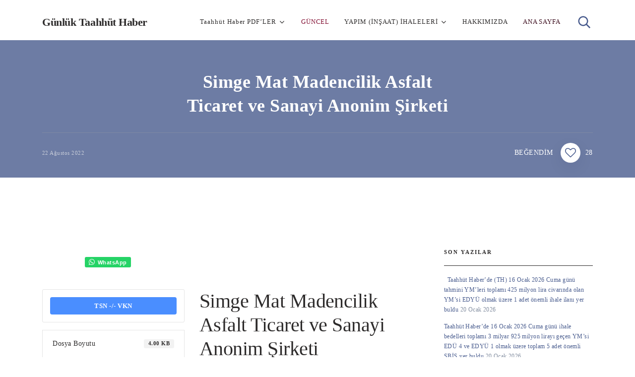

--- FILE ---
content_type: text/html; charset=UTF-8
request_url: https://taahhuthaber.com/download/simge-mat-madencilik-asfalt-ticaret-ve-sanayi-anonim-sirketi/
body_size: 24388
content:
<!doctype html><html class="no-js" lang="tr" prefix="og: https://ogp.me/ns#"><head itemscope="itemscope" itemtype="http://schema.org/WebSite"><meta charset="UTF-8"><link rel="profile" href="http://gmpg.org/xfn/11"><meta name="viewport" content="width=device-width, initial-scale=1.0"><meta itemprop="name" content="Günlük Taahhüt Haber"><title>Simge Mat Madencilik Asfalt Ticaret ve Sanayi Anonim Şirketi - Günlük Taahhüt Haber</title><meta name="description" content="Simge Mat Madencilik Asfalt Ticaret ve Sanayi Anonim Şirketi"/><meta name="robots" content="follow, index, max-snippet:-1, max-video-preview:-1, max-image-preview:large"/><link rel="canonical" href="https://taahhuthaber.com/download/simge-mat-madencilik-asfalt-ticaret-ve-sanayi-anonim-sirketi/" /><meta property="og:locale" content="tr_TR" /><meta property="og:type" content="article" /><meta property="og:title" content="Simge Mat Madencilik Asfalt Ticaret ve Sanayi Anonim Şirketi - Günlük Taahhüt Haber" /><meta property="og:description" content="Simge Mat Madencilik Asfalt Ticaret ve Sanayi Anonim Şirketi" /><meta property="og:url" content="https://taahhuthaber.com/download/simge-mat-madencilik-asfalt-ticaret-ve-sanayi-anonim-sirketi/" /><meta property="og:site_name" content="Günlük Taahhüt Haber" /><meta property="og:updated_time" content="2023-10-03T15:42:40+00:00" /><meta name="twitter:card" content="summary_large_image" /><meta name="twitter:title" content="Simge Mat Madencilik Asfalt Ticaret ve Sanayi Anonim Şirketi - Günlük Taahhüt Haber" /><meta name="twitter:description" content="Simge Mat Madencilik Asfalt Ticaret ve Sanayi Anonim Şirketi" /><link rel='dns-prefetch' href='//fonts.googleapis.com' /><link rel="alternate" type="application/rss+xml" title="Günlük Taahhüt Haber &raquo; akışı" href="https://taahhuthaber.com/feed/" /><link rel="alternate" type="application/rss+xml" title="Günlük Taahhüt Haber &raquo; yorum akışı" href="https://taahhuthaber.com/comments/feed/" /><link rel="alternate" title="oEmbed (JSON)" type="application/json+oembed" href="https://taahhuthaber.com/wp-json/oembed/1.0/embed?url=https%3A%2F%2Ftaahhuthaber.com%2Fdownload%2Fsimge-mat-madencilik-asfalt-ticaret-ve-sanayi-anonim-sirketi%2F" /><link rel="alternate" title="oEmbed (XML)" type="text/xml+oembed" href="https://taahhuthaber.com/wp-json/oembed/1.0/embed?url=https%3A%2F%2Ftaahhuthaber.com%2Fdownload%2Fsimge-mat-madencilik-asfalt-ticaret-ve-sanayi-anonim-sirketi%2F&#038;format=xml" /><style id='wp-img-auto-sizes-contain-inline-css' type='text/css'>img:is([sizes=auto i],[sizes^="auto," i]){contain-intrinsic-size:3000px 1500px}
/*# sourceURL=wp-img-auto-sizes-contain-inline-css */</style><style id="litespeed-ccss">h1,h2,h3{overflow-wrap:break-word}ul{overflow-wrap:break-word}:root{--wp--preset--font-size--normal:16px;--wp--preset--font-size--huge:42px}body{--wp--preset--color--black:#000;--wp--preset--color--cyan-bluish-gray:#abb8c3;--wp--preset--color--white:#fff;--wp--preset--color--pale-pink:#f78da7;--wp--preset--color--vivid-red:#cf2e2e;--wp--preset--color--luminous-vivid-orange:#ff6900;--wp--preset--color--luminous-vivid-amber:#fcb900;--wp--preset--color--light-green-cyan:#7bdcb5;--wp--preset--color--vivid-green-cyan:#00d084;--wp--preset--color--pale-cyan-blue:#8ed1fc;--wp--preset--color--vivid-cyan-blue:#0693e3;--wp--preset--color--vivid-purple:#9b51e0;--wp--preset--gradient--vivid-cyan-blue-to-vivid-purple:linear-gradient(135deg,rgba(6,147,227,1) 0%,#9b51e0 100%);--wp--preset--gradient--light-green-cyan-to-vivid-green-cyan:linear-gradient(135deg,#7adcb4 0%,#00d082 100%);--wp--preset--gradient--luminous-vivid-amber-to-luminous-vivid-orange:linear-gradient(135deg,rgba(252,185,0,1) 0%,rgba(255,105,0,1) 100%);--wp--preset--gradient--luminous-vivid-orange-to-vivid-red:linear-gradient(135deg,rgba(255,105,0,1) 0%,#cf2e2e 100%);--wp--preset--gradient--very-light-gray-to-cyan-bluish-gray:linear-gradient(135deg,#eee 0%,#a9b8c3 100%);--wp--preset--gradient--cool-to-warm-spectrum:linear-gradient(135deg,#4aeadc 0%,#9778d1 20%,#cf2aba 40%,#ee2c82 60%,#fb6962 80%,#fef84c 100%);--wp--preset--gradient--blush-light-purple:linear-gradient(135deg,#ffceec 0%,#9896f0 100%);--wp--preset--gradient--blush-bordeaux:linear-gradient(135deg,#fecda5 0%,#fe2d2d 50%,#6b003e 100%);--wp--preset--gradient--luminous-dusk:linear-gradient(135deg,#ffcb70 0%,#c751c0 50%,#4158d0 100%);--wp--preset--gradient--pale-ocean:linear-gradient(135deg,#fff5cb 0%,#b6e3d4 50%,#33a7b5 100%);--wp--preset--gradient--electric-grass:linear-gradient(135deg,#caf880 0%,#71ce7e 100%);--wp--preset--gradient--midnight:linear-gradient(135deg,#020381 0%,#2874fc 100%);--wp--preset--duotone--dark-grayscale:url('#wp-duotone-dark-grayscale');--wp--preset--duotone--grayscale:url('#wp-duotone-grayscale');--wp--preset--duotone--purple-yellow:url('#wp-duotone-purple-yellow');--wp--preset--duotone--blue-red:url('#wp-duotone-blue-red');--wp--preset--duotone--midnight:url('#wp-duotone-midnight');--wp--preset--duotone--magenta-yellow:url('#wp-duotone-magenta-yellow');--wp--preset--duotone--purple-green:url('#wp-duotone-purple-green');--wp--preset--duotone--blue-orange:url('#wp-duotone-blue-orange');--wp--preset--font-size--small:13px;--wp--preset--font-size--medium:20px;--wp--preset--font-size--large:36px;--wp--preset--font-size--x-large:42px}.fa{-moz-osx-font-smoothing:grayscale;-webkit-font-smoothing:antialiased;display:inline-block;font-style:normal;font-variant:normal;text-rendering:auto;line-height:1}.fa{font-family:"Font Awesome 5 Free"}.fa{font-weight:900}:root{--font-size-lg:20px;--font-size-sm:12px}.w3eden *{box-sizing:border-box}.w3eden .badge{display:inline-block;padding:.25em .4em;font-size:75%;font-weight:700;line-height:1;text-align:center;white-space:nowrap;vertical-align:baseline;border-radius:.25rem}.w3eden .badge:empty{display:none}.w3eden .alert{position:relative;padding:.75rem 1.25rem;margin-bottom:1rem;border:1px solid transparent;border-radius:.25rem;box-shadow:inset 0 0 0 2px rgba(255,255,255,.7)}.w3eden .alert-warning{color:var(--color-warning-active);background-color:rgba(var(--color-warning-rgb),.1);border-color:var(--color-warning)}.w3eden .list-group-item{position:relative;display:block;padding:.75rem 1.25rem;margin-bottom:-1px;background-color:#fff;border:1px solid rgba(0,0,0,.125)}.w3eden .list-group-item:first-child{border-top-left-radius:.25rem;border-top-right-radius:.25rem}.w3eden .d-flex{display:-ms-flexbox!important;display:flex!important}.w3eden .justify-content-between{-ms-flex-pack:justify!important;justify-content:space-between!important}.w3eden .align-items-center{-ms-flex-align:center!important;align-items:center!important}.w3eden .mt-2{margin-top:.5rem!important}.w3eden .list-group li{margin-left:0}.w3eden .wpdm_hide{display:none!important}html,body,div,span,h1,h2,h3,a,i,ul,li,form,article,aside,header,nav{margin:0;padding:0;border:0;font-size:100%;font:inherit;vertical-align:baseline}html{-webkit-font-smoothing:antialiased}article,aside,header,nav{display:block}ul{list-style:none}input{margin:0;font-weight:inherit}:focus{outline:0}i{font-style:italic}body{font:300 17px/30px 'Muli',sans-serif;color:#566073;background-color:#fff;overflow-x:hidden}.container{position:relative;margin-right:auto;margin-left:auto}h1,h2,h3{clear:both;font-weight:700;margin-bottom:1rem;color:#2d2b2b;line-height:1.4}a{text-decoration:none;color:#ff6161}a:link,a:visited{text-decoration:none}.main-container{width:100%;margin:0 auto;clear:both;display:block}.container{max-width:1110px;min-width:240px}#wrapper{min-height:100px;float:none;clear:both}#wrapper.single>.container{margin-top:3rem}#wrapper.single>.container:after{clear:both;content:"";display:block}header{width:100%;position:relative}.main-header{position:relative;min-width:100%;width:100%;float:left;z-index:99}.main-header:after{clear:both;content:"";display:block}#header{float:left;width:100%;min-width:100%;position:relative}#header h2{display:inline-block;line-height:1;font-size:inherit;position:relative;margin-bottom:0}#logo a{float:left;line-height:1}#logo.text-logo{margin-top:2px}.logo-wrap{float:left;line-height:1}.widget-header{text-align:center}.widget-header:after{clear:both;content:"";display:block}.menu-item-has-children>a:after{content:"\f107";font-family:FontAwesome;position:absolute;right:3px;font-size:16px}.menu-item-has-children>a:before{content:'';height:36px;width:100%;bottom:-36px;border-radius:20px;display:none;position:absolute}.sub-menu .menu-item-has-children>a:before{display:none!important}#primary-navigation li{margin:0 15px;box-sizing:border-box;position:relative}#primary-navigation li li{margin:0;width:100%;margin:5px 0 6px}#primary-navigation .navigation>ul>.menu-item-has-children>a{padding-right:20px}#primary-navigation ul ul .menu-item-has-children>a:after{right:12px}.navigation{float:left;position:relative;width:100%}.navigation ul{margin:0 auto}.navigation ul li{float:left;line-height:24px;position:relative}.navigation ul li a,.navigation ul li a:link,.navigation ul li a:visited{display:inline-block}.navigation ul ul{width:200px;padding:20px 0 15px;position:absolute;left:0;top:58px;z-index:400;box-shadow:0px 10px 15px 0px rgba(0,0,0,.1);box-sizing:border-box}#primary-navigation .navigation ul ul a,#primary-navigation .navigation ul ul a:link,#primary-navigation .navigation ul ul a:visited{font-size:14px;padding:0 24px;position:relative;display:block;width:100%;box-sizing:border-box}.navigation ul ul{display:none}.navigation ul ul ul{left:224px;top:-20px}.clearfix:before,.clearfix:after{content:" ";display:table}.clearfix:after{clear:both}.clearfix{*zoom:1;clear:both}a#pull{display:none}.sub-menu .menu-item-has-children:before{position:absolute;content:'';width:24px;height:32px;background:#fff;border-radius:50%;right:-12px;top:-4px;display:none}.sub-menu .sub-menu:before{content:'';height:100%;width:24px;top:0;left:-24px;display:block;position:absolute}.header-layout2 #primary-navigation{float:left;margin-left:-15px}.header-layout2 #primary-navigation li{margin-top:16px;margin-bottom:16px}.header-layout2 #primary-navigation li li{margin-top:5px;margin-bottom:6px}.header-layout2 #primary-navigation .navigation ul ul{top:57px}.header-layout2 #primary-navigation .navigation ul ul ul{top:-25px}.header-layout2-bottom{float:left;width:100%}#site-header .header-search{position:relative;float:right;margin-left:15px;top:2px}#site-header .header-search .searchbox .searchbox-icon{height:auto;width:40px;position:absolute;top:0;outline:0}#site-header .header-search .searchbox{min-width:40px;width:0;clear:none;margin-right:-10px}#site-header .header-search .searchbox .searchbox-input{width:0;padding:0;border:0;position:absolute;right:0;z-index:1;padding:0 0 10px 10px;box-sizing:border-box;border-bottom:1px solid transparent}.article{width:65.76577%;float:left;box-sizing:border-box}#content_box{float:left;width:100%}.post{float:left;width:100%}.post-single-content{clear:both;float:left;width:100%}.post-title .widgetlikebutton .sl-count{display:none}.sidebar.c-4-12{float:right;width:27.02703%}.sidebar .widget{float:left;clear:both;width:100%;box-sizing:border-box;list-style:none}.widget h3{margin:0 0 19px}.post-info-upper{float:left;width:100%;clear:both}.post-info-bottom{float:left;width:100%;clear:both;display:flex;align-items:center}.post-info-bottom a{color:inherit}.post-info-left{flex:1;display:flex;align-items:center}.thelikebutton{display:flex;align-items:center}.thelikebutton a{display:flex;align-items:center}.thelikebutton a i{width:40px;line-height:40px;display:inline-block;background:#fff;font-size:22px;text-align:center;border-radius:50%;box-shadow:0px 10px 30px 0px rgba(9,30,66,.08)}.thelikebutton .sl-count{margin-left:10px}.thelikebutton #sl-loader{display:none}.sbutton{-webkit-appearance:none;-moz-appearance:none;appearance:none;position:absolute;width:50px;right:0;height:50px;text-align:left;border:0;font-size:18px;color:#000;background:0 0}input{padding:8px 12px;font-family:inherit;font-size:14px;color:#444;border:1px solid #e7f1db}#searchform{float:right;clear:both;width:100%;position:relative}::-webkit-input-placeholder{color:#505f79;text-transform:uppercase}:-moz-placeholder{color:#505f79;text-transform:uppercase}::-moz-placeholder{color:#505f79;text-transform:uppercase}:-ms-input-placeholder{color:#505f79;text-transform:uppercase}:input-placeholder{color:#505f79;text-transform:uppercase}:focus::-webkit-input-placeholder{color:#2d2b2b}:focus:-moz-placeholder{color:#2d2b2b}:focus::-moz-placeholder{color:#2d2b2b}:focus:-ms-input-placeholder{color:#2d2b2b}:focus:input-placeholder{color:#2d2b2b}input::-webkit-input-speech-button{-webkit-appearance:none;margin-right:14px;margin-left:4px}.topad{margin-bottom:.625rem;clear:both;max-width:100%}.single-full-header{position:relative;background-size:cover;background-repeat:no-repeat}.single-full-header .container{z-index:2;min-height:150px;box-sizing:border-box}.single-full-header .post-info-bottom{padding-top:1.25rem;border-top:1px solid;text-align:left}.single-full-header .single-title{max-width:48%}.single-full-header-content{position:relative;content:'';width:100%;z-index:1;background:rgba(0,0,0,.4)}.single-full-header-content .post-info-upper{margin-bottom:7px}.single-post-center{text-align:center}.single-title{width:100%;display:inline-block}.like-text{margin-right:15px;text-transform:uppercase}.single_post{width:100%;float:left;margin-bottom:.375rem;box-sizing:border-box}.single_post ul li{color:#2d2b2b;line-height:2.2;position:relative}.shareit{padding:12px 0 7px;overflow:hidden;clear:both;border:none;position:absolute;left:0;display:flex;flex-wrap:wrap;align-items:center}.shareit.shareit-default{margin-top:-.25rem}.shareit.top{position:relative;padding:0;margin-bottom:2.5rem}.fa{display:inline-block;font:normal normal normal 14px/1 FontAwesome;font-size:inherit;text-rendering:auto;-webkit-font-smoothing:antialiased;-moz-osx-font-smoothing:grayscale}.fa-heart-o:before{content:"\f08a"}html{overflow-x:hidden;-webkit-text-size-adjust:100%}@media screen and (max-width:1170px){.container{width:100%;max-width:96%}}@media screen and (max-width:1110px){html{font-size:90%}body #header{padding:28px 0}}@media screen and (max-width:1024px){html{font-size:80%}body #header{padding:25px 0}body .single-title{font-size:2.25rem;line-height:1.3}.single-full-header .single-title{max-width:80%}body .single-full-header{margin-bottom:5rem}}@media screen and (min-width:865px){.navigation.mobile-only{display:none}}@media screen and (max-width:865px){.widget-header{max-width:100%;float:none;overflow:hidden;width:100%;text-align:center}.navigation{width:100%;border:none;display:none}.navigation .menu a{color:#fff!important;background:0 0}.navigation .menu{display:block!important;float:none;background:0 0;margin-bottom:0}.navigation ul ul{visibility:visible!important;opacity:1!important;position:relative;left:0!important;border:0;padding:0;width:100%}.navigation ul li li{background:0 0;border:0}nav{height:auto}#header nav li,#header .navigation ul li li,.header-layout2 #primary-navigation nav li{float:left;width:100%!important;position:relative;margin:0;padding:0}.navigation ul li:after{display:none}.navigation ul li:before{display:none}#primary-navigation .navigation ul ul a,#primary-navigation .navigation ul ul a:link,#primary-navigation .navigation ul ul a:visited{border-bottom:1px solid rgba(255,255,255,.1);border-left:none;width:100%;margin:0}#header nav a,.header-layout2 #primary-navigation nav li a{text-align:left;width:100%;text-indent:20px;line-height:24px;border-bottom:1px solid rgba(255,255,255,.1)}a#pull{position:relative;display:block;font-size:24px;text-transform:uppercase!important;font-weight:700!important;font-size:16px!important;letter-spacing:0!important;box-sizing:border-box}a#pull:after{content:"\f0c9";display:inline-block;position:absolute;top:0;right:-18px;font-family:FontAwesome}.menu-item-has-children>a:before{display:none}.header-layout2 #primary-navigation li.menu-item-has-children:after{display:none}.header-layout2 .navigation ul ul{margin-right:0}.main-container{position:relative;left:0}.navigation.mobile-menu-wrapper{display:block;position:fixed;top:0;left:-300px;width:300px;height:100%;border-right:1px solid rgba(255,255,255,.1);overflow:auto;-webkit-backface-visibility:hidden;box-sizing:border-box;overflow-x:hidden;background:#2d2b2b}.navigation ul li{width:100%;display:block}.navigation ul li a,.navigation ul ul a{padding:10px 0!important;width:100%;border:none}.navigation ul ul:before{display:none}.navigation ul ul{background:0 0!important;position:static;width:100%;border:none;box-shadow:none}.navigation ul ul li{background:0 0;width:100%}.navigation ul ul a{padding:10px!important}.navigation .menu-item-has-children>a:after{content:''}#primary-navigation .navigation ul ul li{background:0 0}body .header-layout2-bottom{background:0 0}html body{font-size:14px;line-height:1.6}.header-layout2 #primary-navigation{margin:16px 0 0}}@media screen and (max-width:800px){.sidebar.c-4-12{width:30%!important;max-width:300px}.article{width:100%}.sidebar.c-4-12{margin:0 auto;float:none!important;width:100%!important}.single-full-header .single-title{max-width:96%}}@media screen and (max-width:768px){body .single-title{font-size:26px}body .single_post{margin-bottom:2.5rem}body .single-full-header{margin-bottom:4rem}}@media screen and (max-width:728px){.widget-header{max-width:100%;margin-top:0;margin-bottom:10px}}@media screen and (max-width:720px){#content_box{padding-right:0;padding-left:0!important}.single-full-header .single-title{max-width:100%}}@media screen and (max-width:640px){#wrapper.single>.container{margin-top:2.5rem}}@media screen and (max-width:600px){body .single-title{font-size:24px}}@media screen and (max-width:480px){#wrapper.single>.container{margin-top:20px}body #sidebar .widget{margin-bottom:2.5rem}.top{width:100%}a#pull{margin-right:5px}a#pull:after{right:-17px}body .single-full-header .like-text{font-size:13px}.single-full-header .post-info-bottom{flex-direction:column}.single-full-header .post-info-bottom .thelikebutton{margin-top:10px}body .single-full-header{margin-bottom:3rem}}@media screen and (max-width:400px){.single_post{margin-bottom:10px}}@media screen and (max-width:360px){.navigation li{display:block;float:none;width:100%}.navigation li a{border-bottom:1px solid #576979}}html body{background:#fff}#logo a{font-family:'Red Hat Text';color:#2d2b2b;font-weight:700;font-size:22px;line-height:1.2}#primary-navigation a{font-family:'Lexend Deca';color:#2d2b2b;font-weight:400;font-size:13px;letter-spacing:.923px}body{font-family:'Lexend Deca';color:#505f79;font-weight:400;font-size:14px;letter-spacing:.504px;line-height:1.6428571428571}.single-title{font-family:'Lexend Deca';color:#fff;font-weight:700;font-size:2.25rem;letter-spacing:.504px;margin-top:8px;margin-bottom:1.875rem;line-height:1.3333333333333}#sidebar .widget h3.widget-title{font-family:'Lexend Deca';color:#2d2b2b;font-weight:700;text-transform:uppercase;font-size:11px;letter-spacing:2.002px;line-height:1.2}#sidebar .widget{font-family:'Lexend Deca';color:#848fa1;font-weight:400;font-size:12px;letter-spacing:.432px;line-height:1.6666666666667}h1{font-family:'Red Hat Text';color:#2d2b2b;font-weight:700;font-size:2rem;letter-spacing:-.512px}h2{font-family:'Red Hat Text';color:#2d2b2b;font-weight:700;font-size:1.75rem;letter-spacing:-.448px}h3{font-family:'Red Hat Text';color:#2d2b2b;font-weight:700;font-size:1.375rem;letter-spacing:-.352px}.thelikebutton a,a,article ul li:before{color:#495c8e}#header,#site-header .header-search .searchbox{background:#fff}#header{margin-top:0;margin-bottom:0;padding-top:1.875rem;padding-bottom:1.25rem;border:none}#primary-navigation .navigation ul ul a{color:#505f79}#primary-navigation .navigation ul ul{background:#fff;border-radius:10px}.widget-header{margin-top:3.6875rem;margin-bottom:0}.searchbox-icon svg{fill:#495c8e}.header-layout2-bottom{background:#fff;padding-top:0;padding-bottom:0;margin-top:0;margin-bottom:0;border:none}.sidebar .widget{margin-top:0;margin-right:0;margin-bottom:3.125rem;margin-left:0;padding-top:0;padding-right:0;padding-bottom:0;padding-left:0;border:none}#sidebar .widget h3{padding-top:0;padding-right:0;padding-bottom:1.25rem;padding-left:0;margin-top:0;margin-bottom:1.5625rem;border-bottom:1px solid #2d2b2b}.single_post{margin-top:0;margin-bottom:2rem;padding-top:0;padding-right:0;padding-bottom:0;padding-left:0;border:none}.single-full-header .like-text,.single-full-header .sl-count{font-family:'Lexend Deca';color:#fff;font-weight:400;font-size:14px;letter-spacing:.504px;line-height:1.2}.single-full-header .thetime{font-family:'Lexend Deca';color:#c8cdd9;font-weight:400;font-size:11px;letter-spacing:.495px;line-height:1.2}.single-full-header-content{padding-top:2.8125rem;padding-right:0;padding-bottom:1.875rem;padding-left:0;background-color:rgba(73,92,142,.8)}.single-full-header{margin-top:0;margin-right:0;margin-bottom:6rem;margin-left:0}.single-full-header .post-info-bottom{border-top:1px solid #7f8aa4}@media screen and (max-width:865px){.navigation.mobile-menu-wrapper{background-color:#495c8e}}.w3eden .alert:before{font-family:Rubik,-apple-system,BlinkMacSystemFont,"Segoe UI",Roboto,Helvetica,Arial,sans-serif,"Apple Color Emoji","Segoe UI Emoji","Segoe UI Symbol";text-transform:uppercase;font-weight:700}:root{--color-primary:#4a8eff;--color-primary-rgb:74,142,255;--color-primary-hover:#5998ff;--color-primary-active:#3281ff;--color-secondary:#6c757d;--color-secondary-rgb:108,117,125;--color-secondary-hover:#6c757d;--color-secondary-active:#6c757d;--color-success:#018e11;--color-success-rgb:1,142,17;--color-success-hover:#0aad01;--color-success-active:#0c8c01;--color-info:#2ca8ff;--color-info-rgb:44,168,255;--color-info-hover:#2ca8ff;--color-info-active:#2ca8ff;--color-warning:#ffb236;--color-warning-rgb:255,178,54;--color-warning-hover:#ffb236;--color-warning-active:#ffb236;--color-danger:#ff5062;--color-danger-rgb:255,80,98;--color-danger-hover:#ff5062;--color-danger-active:#ff5062;--color-green:#30b570;--color-blue:#0073ff;--color-purple:#8557d3;--color-red:#ff5062;--color-muted:rgba(69,89,122,.6);--wpdm-font:&quot;Rubik&quot;,-apple-system,BlinkMacSystemFont,"Segoe UI",Roboto,Helvetica,Arial,sans-serif,"Apple Color Emoji","Segoe UI Emoji","Segoe UI Symbol"}#mts_popular_posts_widget-1 .popular-posts .sl-count{color:#495c8e}</style><link rel="preload" data-asynced="1" data-optimized="2" as="style" onload="this.onload=null;this.rel='stylesheet'" href="https://taahhuthaber.com/wp-content/litespeed/ucss/e4e68fabc1e4f5b75e0ca40d1c3074fc.css?ver=da267" /><script type="litespeed/javascript">!function(a){"use strict";var b=function(b,c,d){function e(a){return h.body?a():void setTimeout(function(){e(a)})}function f(){i.addEventListener&&i.removeEventListener("load",f),i.media=d||"all"}var g,h=a.document,i=h.createElement("link");if(c)g=c;else{var j=(h.body||h.getElementsByTagName("head")[0]).childNodes;g=j[j.length-1]}var k=h.styleSheets;i.rel="stylesheet",i.href=b,i.media="only x",e(function(){g.parentNode.insertBefore(i,c?g:g.nextSibling)});var l=function(a){for(var b=i.href,c=k.length;c--;)if(k[c].href===b)return a();setTimeout(function(){l(a)})};return i.addEventListener&&i.addEventListener("load",f),i.onloadcssdefined=l,l(f),i};"undefined"!=typeof exports?exports.loadCSS=b:a.loadCSS=b}("undefined"!=typeof global?global:this);!function(a){if(a.loadCSS){var b=loadCSS.relpreload={};if(b.support=function(){try{return a.document.createElement("link").relList.supports("preload")}catch(b){return!1}},b.poly=function(){for(var b=a.document.getElementsByTagName("link"),c=0;c<b.length;c++){var d=b[c];"preload"===d.rel&&"style"===d.getAttribute("as")&&(a.loadCSS(d.href,d,d.getAttribute("media")),d.rel=null)}},!b.support()){b.poly();var c=a.setInterval(b.poly,300);a.addEventListener&&a.addEventListener("load",function(){b.poly(),a.clearInterval(c)}),a.attachEvent&&a.attachEvent("onload",function(){a.clearInterval(c)})}}}(this);</script> <style id='wp-block-calendar-inline-css' type='text/css'>.wp-block-calendar{text-align:center}.wp-block-calendar td,.wp-block-calendar th{border:1px solid;padding:.25em}.wp-block-calendar th{font-weight:400}.wp-block-calendar caption{background-color:inherit}.wp-block-calendar table{border-collapse:collapse;width:100%}.wp-block-calendar table.has-background th{background-color:inherit}.wp-block-calendar table.has-text-color th{color:inherit}.wp-block-calendar :where(table:not(.has-text-color)){color:#40464d}.wp-block-calendar :where(table:not(.has-text-color)) td,.wp-block-calendar :where(table:not(.has-text-color)) th{border-color:#ddd}:where(.wp-block-calendar table:not(.has-background) th){background:#ddd}
/*# sourceURL=https://taahhuthaber.com/wp-includes/blocks/calendar/style.min.css */</style><style id='wp-block-image-inline-css' type='text/css'>.wp-block-image>a,.wp-block-image>figure>a{display:inline-block}.wp-block-image img{box-sizing:border-box;height:auto;max-width:100%;vertical-align:bottom}@media not (prefers-reduced-motion){.wp-block-image img.hide{visibility:hidden}.wp-block-image img.show{animation:show-content-image .4s}}.wp-block-image[style*=border-radius] img,.wp-block-image[style*=border-radius]>a{border-radius:inherit}.wp-block-image.has-custom-border img{box-sizing:border-box}.wp-block-image.aligncenter{text-align:center}.wp-block-image.alignfull>a,.wp-block-image.alignwide>a{width:100%}.wp-block-image.alignfull img,.wp-block-image.alignwide img{height:auto;width:100%}.wp-block-image .aligncenter,.wp-block-image .alignleft,.wp-block-image .alignright,.wp-block-image.aligncenter,.wp-block-image.alignleft,.wp-block-image.alignright{display:table}.wp-block-image .aligncenter>figcaption,.wp-block-image .alignleft>figcaption,.wp-block-image .alignright>figcaption,.wp-block-image.aligncenter>figcaption,.wp-block-image.alignleft>figcaption,.wp-block-image.alignright>figcaption{caption-side:bottom;display:table-caption}.wp-block-image .alignleft{float:left;margin:.5em 1em .5em 0}.wp-block-image .alignright{float:right;margin:.5em 0 .5em 1em}.wp-block-image .aligncenter{margin-left:auto;margin-right:auto}.wp-block-image :where(figcaption){margin-bottom:1em;margin-top:.5em}.wp-block-image.is-style-circle-mask img{border-radius:9999px}@supports ((-webkit-mask-image:none) or (mask-image:none)) or (-webkit-mask-image:none){.wp-block-image.is-style-circle-mask img{border-radius:0;-webkit-mask-image:url('data:image/svg+xml;utf8,<svg viewBox="0 0 100 100" xmlns="http://www.w3.org/2000/svg"><circle cx="50" cy="50" r="50"/></svg>');mask-image:url('data:image/svg+xml;utf8,<svg viewBox="0 0 100 100" xmlns="http://www.w3.org/2000/svg"><circle cx="50" cy="50" r="50"/></svg>');mask-mode:alpha;-webkit-mask-position:center;mask-position:center;-webkit-mask-repeat:no-repeat;mask-repeat:no-repeat;-webkit-mask-size:contain;mask-size:contain}}:root :where(.wp-block-image.is-style-rounded img,.wp-block-image .is-style-rounded img){border-radius:9999px}.wp-block-image figure{margin:0}.wp-lightbox-container{display:flex;flex-direction:column;position:relative}.wp-lightbox-container img{cursor:zoom-in}.wp-lightbox-container img:hover+button{opacity:1}.wp-lightbox-container button{align-items:center;backdrop-filter:blur(16px) saturate(180%);background-color:#5a5a5a40;border:none;border-radius:4px;cursor:zoom-in;display:flex;height:20px;justify-content:center;opacity:0;padding:0;position:absolute;right:16px;text-align:center;top:16px;width:20px;z-index:100}@media not (prefers-reduced-motion){.wp-lightbox-container button{transition:opacity .2s ease}}.wp-lightbox-container button:focus-visible{outline:3px auto #5a5a5a40;outline:3px auto -webkit-focus-ring-color;outline-offset:3px}.wp-lightbox-container button:hover{cursor:pointer;opacity:1}.wp-lightbox-container button:focus{opacity:1}.wp-lightbox-container button:focus,.wp-lightbox-container button:hover,.wp-lightbox-container button:not(:hover):not(:active):not(.has-background){background-color:#5a5a5a40;border:none}.wp-lightbox-overlay{box-sizing:border-box;cursor:zoom-out;height:100vh;left:0;overflow:hidden;position:fixed;top:0;visibility:hidden;width:100%;z-index:100000}.wp-lightbox-overlay .close-button{align-items:center;cursor:pointer;display:flex;justify-content:center;min-height:40px;min-width:40px;padding:0;position:absolute;right:calc(env(safe-area-inset-right) + 16px);top:calc(env(safe-area-inset-top) + 16px);z-index:5000000}.wp-lightbox-overlay .close-button:focus,.wp-lightbox-overlay .close-button:hover,.wp-lightbox-overlay .close-button:not(:hover):not(:active):not(.has-background){background:none;border:none}.wp-lightbox-overlay .lightbox-image-container{height:var(--wp--lightbox-container-height);left:50%;overflow:hidden;position:absolute;top:50%;transform:translate(-50%,-50%);transform-origin:top left;width:var(--wp--lightbox-container-width);z-index:9999999999}.wp-lightbox-overlay .wp-block-image{align-items:center;box-sizing:border-box;display:flex;height:100%;justify-content:center;margin:0;position:relative;transform-origin:0 0;width:100%;z-index:3000000}.wp-lightbox-overlay .wp-block-image img{height:var(--wp--lightbox-image-height);min-height:var(--wp--lightbox-image-height);min-width:var(--wp--lightbox-image-width);width:var(--wp--lightbox-image-width)}.wp-lightbox-overlay .wp-block-image figcaption{display:none}.wp-lightbox-overlay button{background:none;border:none}.wp-lightbox-overlay .scrim{background-color:#fff;height:100%;opacity:.9;position:absolute;width:100%;z-index:2000000}.wp-lightbox-overlay.active{visibility:visible}@media not (prefers-reduced-motion){.wp-lightbox-overlay.active{animation:turn-on-visibility .25s both}.wp-lightbox-overlay.active img{animation:turn-on-visibility .35s both}.wp-lightbox-overlay.show-closing-animation:not(.active){animation:turn-off-visibility .35s both}.wp-lightbox-overlay.show-closing-animation:not(.active) img{animation:turn-off-visibility .25s both}.wp-lightbox-overlay.zoom.active{animation:none;opacity:1;visibility:visible}.wp-lightbox-overlay.zoom.active .lightbox-image-container{animation:lightbox-zoom-in .4s}.wp-lightbox-overlay.zoom.active .lightbox-image-container img{animation:none}.wp-lightbox-overlay.zoom.active .scrim{animation:turn-on-visibility .4s forwards}.wp-lightbox-overlay.zoom.show-closing-animation:not(.active){animation:none}.wp-lightbox-overlay.zoom.show-closing-animation:not(.active) .lightbox-image-container{animation:lightbox-zoom-out .4s}.wp-lightbox-overlay.zoom.show-closing-animation:not(.active) .lightbox-image-container img{animation:none}.wp-lightbox-overlay.zoom.show-closing-animation:not(.active) .scrim{animation:turn-off-visibility .4s forwards}}@keyframes show-content-image{0%{visibility:hidden}99%{visibility:hidden}to{visibility:visible}}@keyframes turn-on-visibility{0%{opacity:0}to{opacity:1}}@keyframes turn-off-visibility{0%{opacity:1;visibility:visible}99%{opacity:0;visibility:visible}to{opacity:0;visibility:hidden}}@keyframes lightbox-zoom-in{0%{transform:translate(calc((-100vw + var(--wp--lightbox-scrollbar-width))/2 + var(--wp--lightbox-initial-left-position)),calc(-50vh + var(--wp--lightbox-initial-top-position))) scale(var(--wp--lightbox-scale))}to{transform:translate(-50%,-50%) scale(1)}}@keyframes lightbox-zoom-out{0%{transform:translate(-50%,-50%) scale(1);visibility:visible}99%{visibility:visible}to{transform:translate(calc((-100vw + var(--wp--lightbox-scrollbar-width))/2 + var(--wp--lightbox-initial-left-position)),calc(-50vh + var(--wp--lightbox-initial-top-position))) scale(var(--wp--lightbox-scale));visibility:hidden}}
/*# sourceURL=https://taahhuthaber.com/wp-includes/blocks/image/style.min.css */</style><style id='wp-block-columns-inline-css' type='text/css'>.wp-block-columns{box-sizing:border-box;display:flex;flex-wrap:wrap!important}@media (min-width:782px){.wp-block-columns{flex-wrap:nowrap!important}}.wp-block-columns{align-items:normal!important}.wp-block-columns.are-vertically-aligned-top{align-items:flex-start}.wp-block-columns.are-vertically-aligned-center{align-items:center}.wp-block-columns.are-vertically-aligned-bottom{align-items:flex-end}@media (max-width:781px){.wp-block-columns:not(.is-not-stacked-on-mobile)>.wp-block-column{flex-basis:100%!important}}@media (min-width:782px){.wp-block-columns:not(.is-not-stacked-on-mobile)>.wp-block-column{flex-basis:0;flex-grow:1}.wp-block-columns:not(.is-not-stacked-on-mobile)>.wp-block-column[style*=flex-basis]{flex-grow:0}}.wp-block-columns.is-not-stacked-on-mobile{flex-wrap:nowrap!important}.wp-block-columns.is-not-stacked-on-mobile>.wp-block-column{flex-basis:0;flex-grow:1}.wp-block-columns.is-not-stacked-on-mobile>.wp-block-column[style*=flex-basis]{flex-grow:0}:where(.wp-block-columns){margin-bottom:1.75em}:where(.wp-block-columns.has-background){padding:1.25em 2.375em}.wp-block-column{flex-grow:1;min-width:0;overflow-wrap:break-word;word-break:break-word}.wp-block-column.is-vertically-aligned-top{align-self:flex-start}.wp-block-column.is-vertically-aligned-center{align-self:center}.wp-block-column.is-vertically-aligned-bottom{align-self:flex-end}.wp-block-column.is-vertically-aligned-stretch{align-self:stretch}.wp-block-column.is-vertically-aligned-bottom,.wp-block-column.is-vertically-aligned-center,.wp-block-column.is-vertically-aligned-top{width:100%}
/*# sourceURL=https://taahhuthaber.com/wp-includes/blocks/columns/style.min.css */</style><style id='wp-block-paragraph-inline-css' type='text/css'>.is-small-text{font-size:.875em}.is-regular-text{font-size:1em}.is-large-text{font-size:2.25em}.is-larger-text{font-size:3em}.has-drop-cap:not(:focus):first-letter{float:left;font-size:8.4em;font-style:normal;font-weight:100;line-height:.68;margin:.05em .1em 0 0;text-transform:uppercase}body.rtl .has-drop-cap:not(:focus):first-letter{float:none;margin-left:.1em}p.has-drop-cap.has-background{overflow:hidden}:root :where(p.has-background){padding:1.25em 2.375em}:where(p.has-text-color:not(.has-link-color)) a{color:inherit}p.has-text-align-left[style*="writing-mode:vertical-lr"],p.has-text-align-right[style*="writing-mode:vertical-rl"]{rotate:180deg}
/*# sourceURL=https://taahhuthaber.com/wp-includes/blocks/paragraph/style.min.css */</style><style id='wp-block-separator-inline-css' type='text/css'>@charset "UTF-8";.wp-block-separator{border:none;border-top:2px solid}:root :where(.wp-block-separator.is-style-dots){height:auto;line-height:1;text-align:center}:root :where(.wp-block-separator.is-style-dots):before{color:currentColor;content:"···";font-family:serif;font-size:1.5em;letter-spacing:2em;padding-left:2em}.wp-block-separator.is-style-dots{background:none!important;border:none!important}
/*# sourceURL=https://taahhuthaber.com/wp-includes/blocks/separator/style.min.css */</style><style id='global-styles-inline-css' type='text/css'>:root{--wp--preset--aspect-ratio--square: 1;--wp--preset--aspect-ratio--4-3: 4/3;--wp--preset--aspect-ratio--3-4: 3/4;--wp--preset--aspect-ratio--3-2: 3/2;--wp--preset--aspect-ratio--2-3: 2/3;--wp--preset--aspect-ratio--16-9: 16/9;--wp--preset--aspect-ratio--9-16: 9/16;--wp--preset--color--black: #000000;--wp--preset--color--cyan-bluish-gray: #abb8c3;--wp--preset--color--white: #ffffff;--wp--preset--color--pale-pink: #f78da7;--wp--preset--color--vivid-red: #cf2e2e;--wp--preset--color--luminous-vivid-orange: #ff6900;--wp--preset--color--luminous-vivid-amber: #fcb900;--wp--preset--color--light-green-cyan: #7bdcb5;--wp--preset--color--vivid-green-cyan: #00d084;--wp--preset--color--pale-cyan-blue: #8ed1fc;--wp--preset--color--vivid-cyan-blue: #0693e3;--wp--preset--color--vivid-purple: #9b51e0;--wp--preset--gradient--vivid-cyan-blue-to-vivid-purple: linear-gradient(135deg,rgb(6,147,227) 0%,rgb(155,81,224) 100%);--wp--preset--gradient--light-green-cyan-to-vivid-green-cyan: linear-gradient(135deg,rgb(122,220,180) 0%,rgb(0,208,130) 100%);--wp--preset--gradient--luminous-vivid-amber-to-luminous-vivid-orange: linear-gradient(135deg,rgb(252,185,0) 0%,rgb(255,105,0) 100%);--wp--preset--gradient--luminous-vivid-orange-to-vivid-red: linear-gradient(135deg,rgb(255,105,0) 0%,rgb(207,46,46) 100%);--wp--preset--gradient--very-light-gray-to-cyan-bluish-gray: linear-gradient(135deg,rgb(238,238,238) 0%,rgb(169,184,195) 100%);--wp--preset--gradient--cool-to-warm-spectrum: linear-gradient(135deg,rgb(74,234,220) 0%,rgb(151,120,209) 20%,rgb(207,42,186) 40%,rgb(238,44,130) 60%,rgb(251,105,98) 80%,rgb(254,248,76) 100%);--wp--preset--gradient--blush-light-purple: linear-gradient(135deg,rgb(255,206,236) 0%,rgb(152,150,240) 100%);--wp--preset--gradient--blush-bordeaux: linear-gradient(135deg,rgb(254,205,165) 0%,rgb(254,45,45) 50%,rgb(107,0,62) 100%);--wp--preset--gradient--luminous-dusk: linear-gradient(135deg,rgb(255,203,112) 0%,rgb(199,81,192) 50%,rgb(65,88,208) 100%);--wp--preset--gradient--pale-ocean: linear-gradient(135deg,rgb(255,245,203) 0%,rgb(182,227,212) 50%,rgb(51,167,181) 100%);--wp--preset--gradient--electric-grass: linear-gradient(135deg,rgb(202,248,128) 0%,rgb(113,206,126) 100%);--wp--preset--gradient--midnight: linear-gradient(135deg,rgb(2,3,129) 0%,rgb(40,116,252) 100%);--wp--preset--font-size--small: 13px;--wp--preset--font-size--medium: 20px;--wp--preset--font-size--large: 36px;--wp--preset--font-size--x-large: 42px;--wp--preset--spacing--20: 0.44rem;--wp--preset--spacing--30: 0.67rem;--wp--preset--spacing--40: 1rem;--wp--preset--spacing--50: 1.5rem;--wp--preset--spacing--60: 2.25rem;--wp--preset--spacing--70: 3.38rem;--wp--preset--spacing--80: 5.06rem;--wp--preset--shadow--natural: 6px 6px 9px rgba(0, 0, 0, 0.2);--wp--preset--shadow--deep: 12px 12px 50px rgba(0, 0, 0, 0.4);--wp--preset--shadow--sharp: 6px 6px 0px rgba(0, 0, 0, 0.2);--wp--preset--shadow--outlined: 6px 6px 0px -3px rgb(255, 255, 255), 6px 6px rgb(0, 0, 0);--wp--preset--shadow--crisp: 6px 6px 0px rgb(0, 0, 0);}:where(.is-layout-flex){gap: 0.5em;}:where(.is-layout-grid){gap: 0.5em;}body .is-layout-flex{display: flex;}.is-layout-flex{flex-wrap: wrap;align-items: center;}.is-layout-flex > :is(*, div){margin: 0;}body .is-layout-grid{display: grid;}.is-layout-grid > :is(*, div){margin: 0;}:where(.wp-block-columns.is-layout-flex){gap: 2em;}:where(.wp-block-columns.is-layout-grid){gap: 2em;}:where(.wp-block-post-template.is-layout-flex){gap: 1.25em;}:where(.wp-block-post-template.is-layout-grid){gap: 1.25em;}.has-black-color{color: var(--wp--preset--color--black) !important;}.has-cyan-bluish-gray-color{color: var(--wp--preset--color--cyan-bluish-gray) !important;}.has-white-color{color: var(--wp--preset--color--white) !important;}.has-pale-pink-color{color: var(--wp--preset--color--pale-pink) !important;}.has-vivid-red-color{color: var(--wp--preset--color--vivid-red) !important;}.has-luminous-vivid-orange-color{color: var(--wp--preset--color--luminous-vivid-orange) !important;}.has-luminous-vivid-amber-color{color: var(--wp--preset--color--luminous-vivid-amber) !important;}.has-light-green-cyan-color{color: var(--wp--preset--color--light-green-cyan) !important;}.has-vivid-green-cyan-color{color: var(--wp--preset--color--vivid-green-cyan) !important;}.has-pale-cyan-blue-color{color: var(--wp--preset--color--pale-cyan-blue) !important;}.has-vivid-cyan-blue-color{color: var(--wp--preset--color--vivid-cyan-blue) !important;}.has-vivid-purple-color{color: var(--wp--preset--color--vivid-purple) !important;}.has-black-background-color{background-color: var(--wp--preset--color--black) !important;}.has-cyan-bluish-gray-background-color{background-color: var(--wp--preset--color--cyan-bluish-gray) !important;}.has-white-background-color{background-color: var(--wp--preset--color--white) !important;}.has-pale-pink-background-color{background-color: var(--wp--preset--color--pale-pink) !important;}.has-vivid-red-background-color{background-color: var(--wp--preset--color--vivid-red) !important;}.has-luminous-vivid-orange-background-color{background-color: var(--wp--preset--color--luminous-vivid-orange) !important;}.has-luminous-vivid-amber-background-color{background-color: var(--wp--preset--color--luminous-vivid-amber) !important;}.has-light-green-cyan-background-color{background-color: var(--wp--preset--color--light-green-cyan) !important;}.has-vivid-green-cyan-background-color{background-color: var(--wp--preset--color--vivid-green-cyan) !important;}.has-pale-cyan-blue-background-color{background-color: var(--wp--preset--color--pale-cyan-blue) !important;}.has-vivid-cyan-blue-background-color{background-color: var(--wp--preset--color--vivid-cyan-blue) !important;}.has-vivid-purple-background-color{background-color: var(--wp--preset--color--vivid-purple) !important;}.has-black-border-color{border-color: var(--wp--preset--color--black) !important;}.has-cyan-bluish-gray-border-color{border-color: var(--wp--preset--color--cyan-bluish-gray) !important;}.has-white-border-color{border-color: var(--wp--preset--color--white) !important;}.has-pale-pink-border-color{border-color: var(--wp--preset--color--pale-pink) !important;}.has-vivid-red-border-color{border-color: var(--wp--preset--color--vivid-red) !important;}.has-luminous-vivid-orange-border-color{border-color: var(--wp--preset--color--luminous-vivid-orange) !important;}.has-luminous-vivid-amber-border-color{border-color: var(--wp--preset--color--luminous-vivid-amber) !important;}.has-light-green-cyan-border-color{border-color: var(--wp--preset--color--light-green-cyan) !important;}.has-vivid-green-cyan-border-color{border-color: var(--wp--preset--color--vivid-green-cyan) !important;}.has-pale-cyan-blue-border-color{border-color: var(--wp--preset--color--pale-cyan-blue) !important;}.has-vivid-cyan-blue-border-color{border-color: var(--wp--preset--color--vivid-cyan-blue) !important;}.has-vivid-purple-border-color{border-color: var(--wp--preset--color--vivid-purple) !important;}.has-vivid-cyan-blue-to-vivid-purple-gradient-background{background: var(--wp--preset--gradient--vivid-cyan-blue-to-vivid-purple) !important;}.has-light-green-cyan-to-vivid-green-cyan-gradient-background{background: var(--wp--preset--gradient--light-green-cyan-to-vivid-green-cyan) !important;}.has-luminous-vivid-amber-to-luminous-vivid-orange-gradient-background{background: var(--wp--preset--gradient--luminous-vivid-amber-to-luminous-vivid-orange) !important;}.has-luminous-vivid-orange-to-vivid-red-gradient-background{background: var(--wp--preset--gradient--luminous-vivid-orange-to-vivid-red) !important;}.has-very-light-gray-to-cyan-bluish-gray-gradient-background{background: var(--wp--preset--gradient--very-light-gray-to-cyan-bluish-gray) !important;}.has-cool-to-warm-spectrum-gradient-background{background: var(--wp--preset--gradient--cool-to-warm-spectrum) !important;}.has-blush-light-purple-gradient-background{background: var(--wp--preset--gradient--blush-light-purple) !important;}.has-blush-bordeaux-gradient-background{background: var(--wp--preset--gradient--blush-bordeaux) !important;}.has-luminous-dusk-gradient-background{background: var(--wp--preset--gradient--luminous-dusk) !important;}.has-pale-ocean-gradient-background{background: var(--wp--preset--gradient--pale-ocean) !important;}.has-electric-grass-gradient-background{background: var(--wp--preset--gradient--electric-grass) !important;}.has-midnight-gradient-background{background: var(--wp--preset--gradient--midnight) !important;}.has-small-font-size{font-size: var(--wp--preset--font-size--small) !important;}.has-medium-font-size{font-size: var(--wp--preset--font-size--medium) !important;}.has-large-font-size{font-size: var(--wp--preset--font-size--large) !important;}.has-x-large-font-size{font-size: var(--wp--preset--font-size--x-large) !important;}
:where(.wp-block-columns.is-layout-flex){gap: 2em;}:where(.wp-block-columns.is-layout-grid){gap: 2em;}
/*# sourceURL=global-styles-inline-css */</style><style id='core-block-supports-inline-css' type='text/css'>.wp-container-core-columns-is-layout-9d6595d7{flex-wrap:nowrap;}
/*# sourceURL=core-block-supports-inline-css */</style><style id='classic-theme-styles-inline-css' type='text/css'>/*! This file is auto-generated */
.wp-block-button__link{color:#fff;background-color:#32373c;border-radius:9999px;box-shadow:none;text-decoration:none;padding:calc(.667em + 2px) calc(1.333em + 2px);font-size:1.125em}.wp-block-file__button{background:#32373c;color:#fff;text-decoration:none}
/*# sourceURL=/wp-includes/css/classic-themes.min.css */</style> <script type="litespeed/javascript" data-src="https://taahhuthaber.com/wp-includes/js/jquery/jquery.min.js" id="jquery-core-js"></script> <script id="wpdm-frontjs-js-extra" type="litespeed/javascript">var wpdm_url={"home":"https://taahhuthaber.com/","site":"https://taahhuthaber.com/","ajax":"https://taahhuthaber.com/wp-admin/admin-ajax.php"};var wpdm_js={"spinner":"\u003Ci class=\"wpdm-icon wpdm-sun wpdm-spin\"\u003E\u003C/i\u003E","client_id":"cacf68693542cb00d8b4fbbb14b2a9f4"};var wpdm_strings={"pass_var":"Password Verified!","pass_var_q":"Please click following button to start download.","start_dl":"Start Download"}</script> <script id="post-likes-js-extra" type="litespeed/javascript">var simpleLikes={"ajaxurl":"https://taahhuthaber.com/wp-admin/admin-ajax.php","like":"Like","unlike":"Unlike"}</script> <link rel="https://api.w.org/" href="https://taahhuthaber.com/wp-json/" /><link rel="EditURI" type="application/rsd+xml" title="RSD" href="https://taahhuthaber.com/xmlrpc.php?rsd" /><meta name="generator" content="WordPress 6.9" /><link rel='shortlink' href='https://taahhuthaber.com/?p=16080' />
 <script type="litespeed/javascript" data-src="https://www.googletagmanager.com/gtag/js?id=G-ME2FRNEN0L"></script> <script type="litespeed/javascript">window.dataLayer=window.dataLayer||[];function gtag(){dataLayer.push(arguments)}
gtag('js',new Date());gtag('config','G-ME2FRNEN0L')</script>  <script  type="litespeed/javascript">(function(m,e,t,r,i,k,a){m[i]=m[i]||function(){(m[i].a=m[i].a||[]).push(arguments)};m[i].l=1*new Date();k=e.createElement(t),a=e.getElementsByTagName(t)[0],k.async=1,k.src=r,a.parentNode.insertBefore(k,a)})(window,document,"script","https://mc.yandex.ru/metrika/tag.js","ym");ym(88169490,"init",{clickmap:!0,trackLinks:!0,accurateTrackBounce:!0})</script> <noscript><div><img src="https://mc.yandex.ru/watch/88169490" style="position:absolute; left:-9999px;" alt="" /></div></noscript><meta name="generator" content="WordPress Download Manager 3.3.44" /><style>/* WPDM Link Template Styles */</style><style>:root {
                --color-primary: #4a8eff;
                --color-primary-rgb: 74, 142, 255;
                --color-primary-hover: #5998ff;
                --color-primary-active: #3281ff;
                --clr-sec: #6c757d;
                --clr-sec-rgb: 108, 117, 125;
                --clr-sec-hover: #6c757d;
                --clr-sec-active: #6c757d;
                --color-secondary: #6c757d;
                --color-secondary-rgb: 108, 117, 125;
                --color-secondary-hover: #6c757d;
                --color-secondary-active: #6c757d;
                --color-success: #018e11;
                --color-success-rgb: 1, 142, 17;
                --color-success-hover: #0aad01;
                --color-success-active: #0c8c01;
                --color-info: #2CA8FF;
                --color-info-rgb: 44, 168, 255;
                --color-info-hover: #2CA8FF;
                --color-info-active: #2CA8FF;
                --color-warning: #FFB236;
                --color-warning-rgb: 255, 178, 54;
                --color-warning-hover: #FFB236;
                --color-warning-active: #FFB236;
                --color-danger: #ff5062;
                --color-danger-rgb: 255, 80, 98;
                --color-danger-hover: #ff5062;
                --color-danger-active: #ff5062;
                --color-green: #30b570;
                --color-blue: #0073ff;
                --color-purple: #8557D3;
                --color-red: #ff5062;
                --color-muted: rgba(69, 89, 122, 0.6);
                --wpdm-font: "Sen", -apple-system, BlinkMacSystemFont, "Segoe UI", Roboto, Helvetica, Arial, sans-serif, "Apple Color Emoji", "Segoe UI Emoji", "Segoe UI Symbol";
            }

            .wpdm-download-link.btn.btn-primary {
                border-radius: 4px;
            }</style></head><body id="blog" class="wp-singular wpdmpro-template-default single single-wpdmpro postid-16080 wp-theme-mts_publisher main"><div class="main-container"><header id="site-header" class="main-header header-default clearfix" role="banner" itemscope="itemscope" itemtype="http://schema.org/WPHeader"><div id="header"><div class="container"><div class="logo-wrap"><h2 id="logo" class="text-logo clearfix"><a href="https://taahhuthaber.com">Günlük Taahhüt Haber</a></h2></div><div class="header-search"><form method="get" id="searchform" class="searchbox search-form" action="https://taahhuthaber.com" _lpchecked="1">
<input type="text" name="s" id="s" class="searchbox-input" value="" placeholder="ARAMA..."  />
<span class="searchbox-icon sbutton"><svg xmlns="http://www.w3.org/2000/svg" xmlns:xlink="http://www.w3.org/1999/xlink" width="26px" height="26px"><path fill-rule="evenodd"  fill="rgb(73, 92, 142)" d="M25.134,23.366 L23.366,25.134 L16.625,18.393 C14.932,19.709 12.810,20.500 10.500,20.500 C4.977,20.500 0.500,16.023 0.500,10.500 C0.500,4.977 4.977,0.500 10.500,0.500 C16.023,0.500 20.500,4.977 20.500,10.500 C20.500,12.810 19.708,14.932 18.392,16.625 L25.134,23.366 ZM10.500,3.000 C6.358,3.000 3.000,6.358 3.000,10.500 C3.000,14.642 6.358,18.000 10.500,18.000 C14.642,18.000 18.000,14.642 18.000,10.500 C18.000,6.358 14.642,3.000 10.500,3.000 Z"/></svg></span></form></div><div id="primary-navigation" class="primary-navigation" role="navigation" itemscope="itemscope" itemtype="http://schema.org/SiteNavigationElement"><a href="#" id="pull" class="toggle-mobile-menu"><span>Menu</span></a><nav class="navigation clearfix"><ul id="menu-mobil_main_menu" class="menu clearfix"><li id="menu-item-6332" class="menu-item menu-item-type-taxonomy menu-item-object-category menu-item-has-children menu-item-6332"><a href="https://taahhuthaber.com/category/taahhuthaber_pdf/">Taahhüt Haber PDF&#8217;LER</a><ul class="sub-menu"><li id="menu-item-7186" class="menu-item menu-item-type-taxonomy menu-item-object-category menu-item-7186"><a href="https://taahhuthaber.com/category/taahhuthaber_pdf/">Taahhüt Haber PDF&#8217;ler</a></li></ul></li><li id="menu-item-6333" class="menu-item menu-item-type-taxonomy menu-item-object-category menu-item-6333"><a href="https://taahhuthaber.com/category/guncel-yatirim-proje-insaat/" style="color: #820e32">GÜNCEL</a></li><li id="menu-item-7470" class="menu-item menu-item-type-taxonomy menu-item-object-wpdmcategory current-wpdmpro-ancestor menu-item-has-children menu-item-7470"><a href="https://taahhuthaber.com/download-category/insaat-yapim-ihaleleri/">YAPIM (İNŞAAT) İHALELERİ</a><ul class="sub-menu"><li id="menu-item-7472" class="menu-item menu-item-type-taxonomy menu-item-object-wpdmcategory menu-item-has-children menu-item-7472"><a href="https://taahhuthaber.com/download-category/yapim-insaat-ihaleleri-ilanlari/">İLANLAR YAPIM (İNŞAAT) İHALELERİ</a><ul class="sub-menu"><li id="menu-item-7726" class="menu-item menu-item-type-taxonomy menu-item-object-wpdmcategory menu-item-has-children menu-item-7726"><a href="https://taahhuthaber.com/download-category/ilanlar-alt-yapi-yatirimlari/">İLANLAR ALT YAPI YATIRIMLARI</a><ul class="sub-menu"><li id="menu-item-48801" class="menu-item menu-item-type-taxonomy menu-item-object-wpdmcategory menu-item-48801"><a href="https://taahhuthaber.com/download-category/ilanlar-su-yapilari-barajlar-goletler/">İLANLAR SU YAPILARI / BARAJLAR GÖLETLER</a></li><li id="menu-item-7727" class="menu-item menu-item-type-taxonomy menu-item-object-wpdmcategory menu-item-has-children menu-item-7727"><a href="https://taahhuthaber.com/download-category/ilanlar-karayolu-yatirimlari/">İLANLAR KARAYOLU YATIRIMLARI</a><ul class="sub-menu"><li id="menu-item-7728" class="menu-item menu-item-type-taxonomy menu-item-object-wpdmcategory menu-item-7728"><a href="https://taahhuthaber.com/download-category/ilanlar-yol-insaati-yatirimlari/">İLANLAR YOL İNŞAATI YATIRIMLARI</a></li><li id="menu-item-8022" class="menu-item menu-item-type-taxonomy menu-item-object-wpdmcategory menu-item-8022"><a href="https://taahhuthaber.com/download-category/ilanlar-karayolu-yol-bakim-onarim-kar-buz-mucadele-yatirimlari/">İLANLAR KARAYOLU YOL BAKIM ONARIM KAR BUZ MÜCADELE YATIRIMLARI</a></li></ul></li><li id="menu-item-7784" class="menu-item menu-item-type-taxonomy menu-item-object-wpdmcategory menu-item-7784"><a href="https://taahhuthaber.com/download-category/ilanlar-cevre-duzenlemesi/">İLANLAR ÇEVRE DÜZENLEMESİ</a></li><li id="menu-item-8469" class="menu-item menu-item-type-taxonomy menu-item-object-wpdmcategory menu-item-8469"><a href="https://taahhuthaber.com/download-category/kablolu-tasima-sistemleri/">KABLOLU TAŞIMA SİSTEMLERİ</a></li></ul></li><li id="menu-item-7481" class="menu-item menu-item-type-taxonomy menu-item-object-wpdmcategory menu-item-has-children menu-item-7481"><a href="https://taahhuthaber.com/download-category/ilanlar-ust-yapi-bina-yatirimlari/">İLANLAR ÜST YAPI (BİNA) YATIRIMLARI</a><ul class="sub-menu"><li id="menu-item-7494" class="menu-item menu-item-type-taxonomy menu-item-object-wpdmcategory menu-item-7494"><a href="https://taahhuthaber.com/download-category/ilanlar-toki-yatirimlari/">İLANLAR TOKİ ÜST YAPI (BİNA) YATIRIMLARI</a></li><li id="menu-item-7482" class="menu-item menu-item-type-taxonomy menu-item-object-wpdmcategory menu-item-7482"><a href="https://taahhuthaber.com/download-category/ilanlar-bina-yatirimlari/">İLANLAR DİĞER ÜST YAPI (BİNA) YATIRIMLARI</a></li></ul></li><li id="menu-item-8475" class="menu-item menu-item-type-taxonomy menu-item-object-wpdmcategory menu-item-8475"><a href="https://taahhuthaber.com/download-category/ilanlar-endustriyel-yapilar/">İLANLAR ENDÜSTRİYEL YAPILAR</a></li></ul></li><li id="menu-item-7637" class="menu-item menu-item-type-taxonomy menu-item-object-wpdmcategory menu-item-7637"><a href="https://taahhuthaber.com/download-category/teklifler-yapim-insaat-ihaleleri/">TEKLİFLER YAPIM (İNŞAAT) İHALELERİ</a></li><li id="menu-item-6389" class="menu-item menu-item-type-taxonomy menu-item-object-wpdmcategory menu-item-has-children menu-item-6389"><a href="https://taahhuthaber.com/download-category/yapim-insaat-ihaleleri-sonuclari/">SONUÇLAR-YAPIM (İNŞAAT) İHALELERİ</a><ul class="sub-menu"><li id="menu-item-6390" class="menu-item menu-item-type-taxonomy menu-item-object-wpdmcategory menu-item-has-children menu-item-6390"><a href="https://taahhuthaber.com/download-category/sonuclar-alt-yapi-yatirimlari/">SONUÇLAR-ALT YAPI YATIRIMLARI</a><ul class="sub-menu"><li id="menu-item-6557" class="menu-item menu-item-type-taxonomy menu-item-object-wpdmcategory menu-item-has-children menu-item-6557"><a href="https://taahhuthaber.com/download-category/sonuclar-karayolu-yatirimlari/">SONUÇLAR KARAYOLU YATIRIMLARI</a><ul class="sub-menu"><li id="menu-item-7696" class="menu-item menu-item-type-taxonomy menu-item-object-wpdmcategory menu-item-7696"><a href="https://taahhuthaber.com/download-category/sonuclar-yol-insaati-yatirimlari/">SONUÇLAR YOL İNŞAATI YATIRIMLARI</a></li><li id="menu-item-6872" class="menu-item menu-item-type-taxonomy menu-item-object-wpdmcategory menu-item-6872"><a href="https://taahhuthaber.com/download-category/sonuclar-karayolu-kavsak-kopru/">SONUÇLAR KARAYOLU KÖPRÜ &#8211; FARKLI SEVİYELİ KAVŞAK</a></li><li id="menu-item-6869" class="menu-item menu-item-type-taxonomy menu-item-object-wpdmcategory menu-item-6869"><a href="https://taahhuthaber.com/download-category/karayolu-bakim-onarim-kar-buz/">SONUÇLAR KARAYOLU YOL BAKIM ONARIM KAR BUZ MÜCADELE YATIRIMLARI</a></li></ul></li><li id="menu-item-6449" class="menu-item menu-item-type-taxonomy menu-item-object-wpdmcategory menu-item-6449"><a href="https://taahhuthaber.com/download-category/cevre-duzenlemesi/">SONUÇLAR ÇEVRE DÜZENLEMESİ</a></li><li id="menu-item-7682" class="menu-item menu-item-type-taxonomy menu-item-object-wpdmcategory menu-item-7682"><a href="https://taahhuthaber.com/download-category/sonuclar-at-ve-tigh-yatirimlari/">SONUÇLAR AT ve TİGH YATIRIMLARI</a></li><li id="menu-item-8896" class="menu-item menu-item-type-taxonomy menu-item-object-wpdmcategory menu-item-8896"><a href="https://taahhuthaber.com/download-category/sonuclar-madencilik-yatirimlari/">SONUÇLAR MADENCİLİK YATIRIMLARI</a></li><li id="menu-item-6391" class="menu-item menu-item-type-taxonomy menu-item-object-wpdmcategory menu-item-has-children menu-item-6391"><a href="https://taahhuthaber.com/download-category/icmesuyu-yatirimlari/">SONUÇLAR İÇMESUYU YATIRIMLARI</a><ul class="sub-menu"><li id="menu-item-6393" class="menu-item menu-item-type-taxonomy menu-item-object-wpdmcategory menu-item-6393"><a href="https://taahhuthaber.com/download-category/icmesuyu-aritma-tesisleri/">SONUÇLAR İÇMESUYU ARITMA TESİSLERİ YATIRIMLARI</a></li><li id="menu-item-6394" class="menu-item menu-item-type-taxonomy menu-item-object-wpdmcategory menu-item-6394"><a href="https://taahhuthaber.com/download-category/icmesuyu-boru-iletim-hatti-yatirimlari/">SONUÇLAR İÇMESUYU İLETİM HATTI YATIRIMLARI</a></li></ul></li><li id="menu-item-6541" class="menu-item menu-item-type-taxonomy menu-item-object-wpdmcategory menu-item-has-children menu-item-6541"><a href="https://taahhuthaber.com/download-category/sonuclar-atik-su-yatirimlari/">SONUÇLAR-ATIK SU YATIRIMLARI</a><ul class="sub-menu"><li id="menu-item-6542" class="menu-item menu-item-type-taxonomy menu-item-object-wpdmcategory menu-item-6542"><a href="https://taahhuthaber.com/download-category/atiksu-boru-iletim-hatti/">SONUÇLAR ATIKSU İLETİM HATTI YATIRIMLARI</a></li><li id="menu-item-6544" class="menu-item menu-item-type-taxonomy menu-item-object-wpdmcategory menu-item-6544"><a href="https://taahhuthaber.com/download-category/atiksu-aritma-tesisi-yatirimlari/">SONUÇLAR-ATIKSU ARITMA TESİSİ YATIRIMLARI</a></li></ul></li><li id="menu-item-6868" class="menu-item menu-item-type-taxonomy menu-item-object-wpdmcategory menu-item-has-children menu-item-6868"><a href="https://taahhuthaber.com/download-category/sonuclar-su-yapilari-barajlar/">SONUÇLAR SU YAPILARI / BARAJLAR GÖLETLER</a><ul class="sub-menu"><li id="menu-item-7316" class="menu-item menu-item-type-taxonomy menu-item-object-wpdmcategory menu-item-7316"><a href="https://taahhuthaber.com/download-category/su-yapilari/">SU YAPILARI</a></li><li id="menu-item-7315" class="menu-item menu-item-type-taxonomy menu-item-object-wpdmcategory menu-item-7315"><a href="https://taahhuthaber.com/download-category/barajlar-goletler/">BARAJLAR / GÖLETLER</a></li></ul></li></ul></li><li id="menu-item-6396" class="menu-item menu-item-type-taxonomy menu-item-object-wpdmcategory menu-item-has-children menu-item-6396"><a href="https://taahhuthaber.com/download-category/ust-yapi-bina-yatirimlari/">SONUÇLAR ÜST YAPI (BİNA) YATIRIMLARI</a><ul class="sub-menu"><li id="menu-item-6582" class="menu-item menu-item-type-taxonomy menu-item-object-wpdmcategory menu-item-has-children menu-item-6582"><a href="https://taahhuthaber.com/download-category/sonuclar-toki-yatirimlari/">SONUÇLAR TOKİ ÜST YAPI (BİNA) YATIRIMLARI</a><ul class="sub-menu"><li id="menu-item-10001" class="menu-item menu-item-type-taxonomy menu-item-object-wpdmcategory menu-item-10001"><a href="https://taahhuthaber.com/download-category/toki-alt-yapi-ihaleleri/">SONUÇLAR TOKİ MUHTELİF ALTYAPI YATIRIMLARI</a></li></ul></li><li id="menu-item-6875" class="menu-item menu-item-type-taxonomy menu-item-object-wpdmcategory menu-item-6875"><a href="https://taahhuthaber.com/download-category/sonuclar-bina-yatirimlari/">SONUÇLAR DİĞER ÜSTYAPI (BİNA) YATIRIMLARI</a></li><li id="menu-item-6505" class="menu-item menu-item-type-taxonomy menu-item-object-wpdmcategory menu-item-6505"><a href="https://taahhuthaber.com/download-category/yenileme-tadilat-onarimyatirimlari/">SONUÇLAR YENİLEME, TADİLAT, ONARIM VB YATIRIMLAR</a></li></ul></li><li id="menu-item-6998" class="menu-item menu-item-type-taxonomy menu-item-object-wpdmcategory menu-item-6998"><a href="https://taahhuthaber.com/download-category/sonuclar-enerji-iletim-dagitim-yatirimlari/">SONUÇLAR ENERJİ İLETİM DAĞITIM YATIRIMLARI</a></li><li id="menu-item-8223" class="menu-item menu-item-type-taxonomy menu-item-object-wpdmcategory menu-item-8223"><a href="https://taahhuthaber.com/download-category/sonuclar-endustriyel-yapilar/">SONUÇLAR ENDÜSTRİYEL YAPILAR</a></li></ul></li><li id="menu-item-6432" class="menu-item menu-item-type-taxonomy menu-item-object-wpdmcategory current-wpdmpro-ancestor menu-item-has-children menu-item-6432"><a href="https://taahhuthaber.com/download-category/insaat-muteahhitleri/">İNŞAAT MÜTEAHHİTLERİ</a><ul class="sub-menu"><li id="menu-item-6451" class="menu-item menu-item-type-taxonomy menu-item-object-wpdmcategory current-wpdmpro-ancestor current-menu-parent current-wpdmpro-parent menu-item-6451"><a href="https://taahhuthaber.com/download-category/belediye-muteahhitleri/">BELEDİYE MÜTEAHHİTLERİ</a></li><li id="menu-item-7291" class="menu-item menu-item-type-taxonomy menu-item-object-wpdmcategory menu-item-7291"><a href="https://taahhuthaber.com/download-category/dsi-muteahhitleri/">DSİ MÜTEAHHİTLERİ</a></li><li id="menu-item-6865" class="menu-item menu-item-type-taxonomy menu-item-object-wpdmcategory menu-item-6865"><a href="https://taahhuthaber.com/download-category/eti-maden-muteahhitleri/">ETİ MADEN MÜTEAHHİTLERİ</a></li><li id="menu-item-6878" class="menu-item menu-item-type-taxonomy menu-item-object-wpdmcategory menu-item-6878"><a href="https://taahhuthaber.com/download-category/genclik-spor-bakanligi-muteahhitleri/">GENÇLİK SPOR BAKANLIĞI MÜTEAHHİTLERİ</a></li><li id="menu-item-6433" class="menu-item menu-item-type-taxonomy menu-item-object-wpdmcategory menu-item-6433"><a href="https://taahhuthaber.com/download-category/iller-bankasi-muteahhitleri/">İLLER BANKASI MÜTEAHHİTLERİ</a></li><li id="menu-item-6558" class="menu-item menu-item-type-taxonomy menu-item-object-wpdmcategory menu-item-6558"><a href="https://taahhuthaber.com/download-category/sonuclar-kgm-karayollari-gn-md-muteahhitleri/">KGM MÜTEAHHİTLERİ</a></li><li id="menu-item-7631" class="menu-item menu-item-type-taxonomy menu-item-object-wpdmcategory menu-item-7631"><a href="https://taahhuthaber.com/download-category/saglik-bakanligi-muteahhitleri/">SAĞLIK BAKANLIĞI MÜTEAHHİTLERİ</a></li><li id="menu-item-8032" class="menu-item menu-item-type-taxonomy menu-item-object-wpdmcategory menu-item-8032"><a href="https://taahhuthaber.com/download-category/teias-muteahhitleri/">TEİAŞ MÜTEAHHİTLERİ</a></li><li id="menu-item-7314" class="menu-item menu-item-type-taxonomy menu-item-object-wpdmcategory menu-item-7314"><a href="https://taahhuthaber.com/download-category/tki-muteahhitleri/">TKİ MÜTEAHHİTLERİ</a></li><li id="menu-item-6571" class="menu-item menu-item-type-taxonomy menu-item-object-wpdmcategory menu-item-6571"><a href="https://taahhuthaber.com/download-category/toki-muteahhitleri/">TOKİ MÜTEAHHİTLERİ</a></li><li id="menu-item-8538" class="menu-item menu-item-type-taxonomy menu-item-object-wpdmcategory menu-item-8538"><a href="https://taahhuthaber.com/download-category/iski-muteahhitleri/">İSKİ MÜTEAHHİTLERİ</a></li></ul></li></ul></li><li id="menu-item-6467" class="menu-item menu-item-type-post_type menu-item-object-page menu-item-6467"><a href="https://taahhuthaber.com/hakkimizda/">HAKKIMIZDA</a></li><li id="menu-item-6331" class="menu-item menu-item-type-custom menu-item-object-custom menu-item-home menu-item-6331"><a href="https://taahhuthaber.com/" style="color: #3d0e1f">ANA SAYFA</a></li></ul></nav><nav class="navigation mobile-only clearfix mobile-menu-wrapper"><ul id="menu-mobil_main_menu-1" class="menu clearfix"><li class="menu-item menu-item-type-taxonomy menu-item-object-category menu-item-has-children menu-item-6332"><a href="https://taahhuthaber.com/category/taahhuthaber_pdf/">Taahhüt Haber PDF&#8217;LER</a><ul class="sub-menu"><li class="menu-item menu-item-type-taxonomy menu-item-object-category menu-item-7186"><a href="https://taahhuthaber.com/category/taahhuthaber_pdf/">Taahhüt Haber PDF&#8217;ler</a></li></ul></li><li class="menu-item menu-item-type-taxonomy menu-item-object-category menu-item-6333"><a href="https://taahhuthaber.com/category/guncel-yatirim-proje-insaat/" style="color: #820e32">GÜNCEL</a></li><li class="menu-item menu-item-type-taxonomy menu-item-object-wpdmcategory current-wpdmpro-ancestor menu-item-has-children menu-item-7470"><a href="https://taahhuthaber.com/download-category/insaat-yapim-ihaleleri/">YAPIM (İNŞAAT) İHALELERİ</a><ul class="sub-menu"><li class="menu-item menu-item-type-taxonomy menu-item-object-wpdmcategory menu-item-has-children menu-item-7472"><a href="https://taahhuthaber.com/download-category/yapim-insaat-ihaleleri-ilanlari/">İLANLAR YAPIM (İNŞAAT) İHALELERİ</a><ul class="sub-menu"><li class="menu-item menu-item-type-taxonomy menu-item-object-wpdmcategory menu-item-has-children menu-item-7726"><a href="https://taahhuthaber.com/download-category/ilanlar-alt-yapi-yatirimlari/">İLANLAR ALT YAPI YATIRIMLARI</a><ul class="sub-menu"><li class="menu-item menu-item-type-taxonomy menu-item-object-wpdmcategory menu-item-48801"><a href="https://taahhuthaber.com/download-category/ilanlar-su-yapilari-barajlar-goletler/">İLANLAR SU YAPILARI / BARAJLAR GÖLETLER</a></li><li class="menu-item menu-item-type-taxonomy menu-item-object-wpdmcategory menu-item-has-children menu-item-7727"><a href="https://taahhuthaber.com/download-category/ilanlar-karayolu-yatirimlari/">İLANLAR KARAYOLU YATIRIMLARI</a><ul class="sub-menu"><li class="menu-item menu-item-type-taxonomy menu-item-object-wpdmcategory menu-item-7728"><a href="https://taahhuthaber.com/download-category/ilanlar-yol-insaati-yatirimlari/">İLANLAR YOL İNŞAATI YATIRIMLARI</a></li><li class="menu-item menu-item-type-taxonomy menu-item-object-wpdmcategory menu-item-8022"><a href="https://taahhuthaber.com/download-category/ilanlar-karayolu-yol-bakim-onarim-kar-buz-mucadele-yatirimlari/">İLANLAR KARAYOLU YOL BAKIM ONARIM KAR BUZ MÜCADELE YATIRIMLARI</a></li></ul></li><li class="menu-item menu-item-type-taxonomy menu-item-object-wpdmcategory menu-item-7784"><a href="https://taahhuthaber.com/download-category/ilanlar-cevre-duzenlemesi/">İLANLAR ÇEVRE DÜZENLEMESİ</a></li><li class="menu-item menu-item-type-taxonomy menu-item-object-wpdmcategory menu-item-8469"><a href="https://taahhuthaber.com/download-category/kablolu-tasima-sistemleri/">KABLOLU TAŞIMA SİSTEMLERİ</a></li></ul></li><li class="menu-item menu-item-type-taxonomy menu-item-object-wpdmcategory menu-item-has-children menu-item-7481"><a href="https://taahhuthaber.com/download-category/ilanlar-ust-yapi-bina-yatirimlari/">İLANLAR ÜST YAPI (BİNA) YATIRIMLARI</a><ul class="sub-menu"><li class="menu-item menu-item-type-taxonomy menu-item-object-wpdmcategory menu-item-7494"><a href="https://taahhuthaber.com/download-category/ilanlar-toki-yatirimlari/">İLANLAR TOKİ ÜST YAPI (BİNA) YATIRIMLARI</a></li><li class="menu-item menu-item-type-taxonomy menu-item-object-wpdmcategory menu-item-7482"><a href="https://taahhuthaber.com/download-category/ilanlar-bina-yatirimlari/">İLANLAR DİĞER ÜST YAPI (BİNA) YATIRIMLARI</a></li></ul></li><li class="menu-item menu-item-type-taxonomy menu-item-object-wpdmcategory menu-item-8475"><a href="https://taahhuthaber.com/download-category/ilanlar-endustriyel-yapilar/">İLANLAR ENDÜSTRİYEL YAPILAR</a></li></ul></li><li class="menu-item menu-item-type-taxonomy menu-item-object-wpdmcategory menu-item-7637"><a href="https://taahhuthaber.com/download-category/teklifler-yapim-insaat-ihaleleri/">TEKLİFLER YAPIM (İNŞAAT) İHALELERİ</a></li><li class="menu-item menu-item-type-taxonomy menu-item-object-wpdmcategory menu-item-has-children menu-item-6389"><a href="https://taahhuthaber.com/download-category/yapim-insaat-ihaleleri-sonuclari/">SONUÇLAR-YAPIM (İNŞAAT) İHALELERİ</a><ul class="sub-menu"><li class="menu-item menu-item-type-taxonomy menu-item-object-wpdmcategory menu-item-has-children menu-item-6390"><a href="https://taahhuthaber.com/download-category/sonuclar-alt-yapi-yatirimlari/">SONUÇLAR-ALT YAPI YATIRIMLARI</a><ul class="sub-menu"><li class="menu-item menu-item-type-taxonomy menu-item-object-wpdmcategory menu-item-has-children menu-item-6557"><a href="https://taahhuthaber.com/download-category/sonuclar-karayolu-yatirimlari/">SONUÇLAR KARAYOLU YATIRIMLARI</a><ul class="sub-menu"><li class="menu-item menu-item-type-taxonomy menu-item-object-wpdmcategory menu-item-7696"><a href="https://taahhuthaber.com/download-category/sonuclar-yol-insaati-yatirimlari/">SONUÇLAR YOL İNŞAATI YATIRIMLARI</a></li><li class="menu-item menu-item-type-taxonomy menu-item-object-wpdmcategory menu-item-6872"><a href="https://taahhuthaber.com/download-category/sonuclar-karayolu-kavsak-kopru/">SONUÇLAR KARAYOLU KÖPRÜ &#8211; FARKLI SEVİYELİ KAVŞAK</a></li><li class="menu-item menu-item-type-taxonomy menu-item-object-wpdmcategory menu-item-6869"><a href="https://taahhuthaber.com/download-category/karayolu-bakim-onarim-kar-buz/">SONUÇLAR KARAYOLU YOL BAKIM ONARIM KAR BUZ MÜCADELE YATIRIMLARI</a></li></ul></li><li class="menu-item menu-item-type-taxonomy menu-item-object-wpdmcategory menu-item-6449"><a href="https://taahhuthaber.com/download-category/cevre-duzenlemesi/">SONUÇLAR ÇEVRE DÜZENLEMESİ</a></li><li class="menu-item menu-item-type-taxonomy menu-item-object-wpdmcategory menu-item-7682"><a href="https://taahhuthaber.com/download-category/sonuclar-at-ve-tigh-yatirimlari/">SONUÇLAR AT ve TİGH YATIRIMLARI</a></li><li class="menu-item menu-item-type-taxonomy menu-item-object-wpdmcategory menu-item-8896"><a href="https://taahhuthaber.com/download-category/sonuclar-madencilik-yatirimlari/">SONUÇLAR MADENCİLİK YATIRIMLARI</a></li><li class="menu-item menu-item-type-taxonomy menu-item-object-wpdmcategory menu-item-has-children menu-item-6391"><a href="https://taahhuthaber.com/download-category/icmesuyu-yatirimlari/">SONUÇLAR İÇMESUYU YATIRIMLARI</a><ul class="sub-menu"><li class="menu-item menu-item-type-taxonomy menu-item-object-wpdmcategory menu-item-6393"><a href="https://taahhuthaber.com/download-category/icmesuyu-aritma-tesisleri/">SONUÇLAR İÇMESUYU ARITMA TESİSLERİ YATIRIMLARI</a></li><li class="menu-item menu-item-type-taxonomy menu-item-object-wpdmcategory menu-item-6394"><a href="https://taahhuthaber.com/download-category/icmesuyu-boru-iletim-hatti-yatirimlari/">SONUÇLAR İÇMESUYU İLETİM HATTI YATIRIMLARI</a></li></ul></li><li class="menu-item menu-item-type-taxonomy menu-item-object-wpdmcategory menu-item-has-children menu-item-6541"><a href="https://taahhuthaber.com/download-category/sonuclar-atik-su-yatirimlari/">SONUÇLAR-ATIK SU YATIRIMLARI</a><ul class="sub-menu"><li class="menu-item menu-item-type-taxonomy menu-item-object-wpdmcategory menu-item-6542"><a href="https://taahhuthaber.com/download-category/atiksu-boru-iletim-hatti/">SONUÇLAR ATIKSU İLETİM HATTI YATIRIMLARI</a></li><li class="menu-item menu-item-type-taxonomy menu-item-object-wpdmcategory menu-item-6544"><a href="https://taahhuthaber.com/download-category/atiksu-aritma-tesisi-yatirimlari/">SONUÇLAR-ATIKSU ARITMA TESİSİ YATIRIMLARI</a></li></ul></li><li class="menu-item menu-item-type-taxonomy menu-item-object-wpdmcategory menu-item-has-children menu-item-6868"><a href="https://taahhuthaber.com/download-category/sonuclar-su-yapilari-barajlar/">SONUÇLAR SU YAPILARI / BARAJLAR GÖLETLER</a><ul class="sub-menu"><li class="menu-item menu-item-type-taxonomy menu-item-object-wpdmcategory menu-item-7316"><a href="https://taahhuthaber.com/download-category/su-yapilari/">SU YAPILARI</a></li><li class="menu-item menu-item-type-taxonomy menu-item-object-wpdmcategory menu-item-7315"><a href="https://taahhuthaber.com/download-category/barajlar-goletler/">BARAJLAR / GÖLETLER</a></li></ul></li></ul></li><li class="menu-item menu-item-type-taxonomy menu-item-object-wpdmcategory menu-item-has-children menu-item-6396"><a href="https://taahhuthaber.com/download-category/ust-yapi-bina-yatirimlari/">SONUÇLAR ÜST YAPI (BİNA) YATIRIMLARI</a><ul class="sub-menu"><li class="menu-item menu-item-type-taxonomy menu-item-object-wpdmcategory menu-item-has-children menu-item-6582"><a href="https://taahhuthaber.com/download-category/sonuclar-toki-yatirimlari/">SONUÇLAR TOKİ ÜST YAPI (BİNA) YATIRIMLARI</a><ul class="sub-menu"><li class="menu-item menu-item-type-taxonomy menu-item-object-wpdmcategory menu-item-10001"><a href="https://taahhuthaber.com/download-category/toki-alt-yapi-ihaleleri/">SONUÇLAR TOKİ MUHTELİF ALTYAPI YATIRIMLARI</a></li></ul></li><li class="menu-item menu-item-type-taxonomy menu-item-object-wpdmcategory menu-item-6875"><a href="https://taahhuthaber.com/download-category/sonuclar-bina-yatirimlari/">SONUÇLAR DİĞER ÜSTYAPI (BİNA) YATIRIMLARI</a></li><li class="menu-item menu-item-type-taxonomy menu-item-object-wpdmcategory menu-item-6505"><a href="https://taahhuthaber.com/download-category/yenileme-tadilat-onarimyatirimlari/">SONUÇLAR YENİLEME, TADİLAT, ONARIM VB YATIRIMLAR</a></li></ul></li><li class="menu-item menu-item-type-taxonomy menu-item-object-wpdmcategory menu-item-6998"><a href="https://taahhuthaber.com/download-category/sonuclar-enerji-iletim-dagitim-yatirimlari/">SONUÇLAR ENERJİ İLETİM DAĞITIM YATIRIMLARI</a></li><li class="menu-item menu-item-type-taxonomy menu-item-object-wpdmcategory menu-item-8223"><a href="https://taahhuthaber.com/download-category/sonuclar-endustriyel-yapilar/">SONUÇLAR ENDÜSTRİYEL YAPILAR</a></li></ul></li><li class="menu-item menu-item-type-taxonomy menu-item-object-wpdmcategory current-wpdmpro-ancestor menu-item-has-children menu-item-6432"><a href="https://taahhuthaber.com/download-category/insaat-muteahhitleri/">İNŞAAT MÜTEAHHİTLERİ</a><ul class="sub-menu"><li class="menu-item menu-item-type-taxonomy menu-item-object-wpdmcategory current-wpdmpro-ancestor current-menu-parent current-wpdmpro-parent menu-item-6451"><a href="https://taahhuthaber.com/download-category/belediye-muteahhitleri/">BELEDİYE MÜTEAHHİTLERİ</a></li><li class="menu-item menu-item-type-taxonomy menu-item-object-wpdmcategory menu-item-7291"><a href="https://taahhuthaber.com/download-category/dsi-muteahhitleri/">DSİ MÜTEAHHİTLERİ</a></li><li class="menu-item menu-item-type-taxonomy menu-item-object-wpdmcategory menu-item-6865"><a href="https://taahhuthaber.com/download-category/eti-maden-muteahhitleri/">ETİ MADEN MÜTEAHHİTLERİ</a></li><li class="menu-item menu-item-type-taxonomy menu-item-object-wpdmcategory menu-item-6878"><a href="https://taahhuthaber.com/download-category/genclik-spor-bakanligi-muteahhitleri/">GENÇLİK SPOR BAKANLIĞI MÜTEAHHİTLERİ</a></li><li class="menu-item menu-item-type-taxonomy menu-item-object-wpdmcategory menu-item-6433"><a href="https://taahhuthaber.com/download-category/iller-bankasi-muteahhitleri/">İLLER BANKASI MÜTEAHHİTLERİ</a></li><li class="menu-item menu-item-type-taxonomy menu-item-object-wpdmcategory menu-item-6558"><a href="https://taahhuthaber.com/download-category/sonuclar-kgm-karayollari-gn-md-muteahhitleri/">KGM MÜTEAHHİTLERİ</a></li><li class="menu-item menu-item-type-taxonomy menu-item-object-wpdmcategory menu-item-7631"><a href="https://taahhuthaber.com/download-category/saglik-bakanligi-muteahhitleri/">SAĞLIK BAKANLIĞI MÜTEAHHİTLERİ</a></li><li class="menu-item menu-item-type-taxonomy menu-item-object-wpdmcategory menu-item-8032"><a href="https://taahhuthaber.com/download-category/teias-muteahhitleri/">TEİAŞ MÜTEAHHİTLERİ</a></li><li class="menu-item menu-item-type-taxonomy menu-item-object-wpdmcategory menu-item-7314"><a href="https://taahhuthaber.com/download-category/tki-muteahhitleri/">TKİ MÜTEAHHİTLERİ</a></li><li class="menu-item menu-item-type-taxonomy menu-item-object-wpdmcategory menu-item-6571"><a href="https://taahhuthaber.com/download-category/toki-muteahhitleri/">TOKİ MÜTEAHHİTLERİ</a></li><li class="menu-item menu-item-type-taxonomy menu-item-object-wpdmcategory menu-item-8538"><a href="https://taahhuthaber.com/download-category/iski-muteahhitleri/">İSKİ MÜTEAHHİTLERİ</a></li></ul></li></ul></li><li class="menu-item menu-item-type-post_type menu-item-object-page menu-item-6467"><a href="https://taahhuthaber.com/hakkimizda/">HAKKIMIZDA</a></li><li class="menu-item menu-item-type-custom menu-item-object-custom menu-item-home menu-item-6331"><a href="https://taahhuthaber.com/" style="color: #3d0e1f">ANA SAYFA</a></li></ul></nav></div></div></div></header><header class="single-full-header clearfix" ><div class="single-full-header-content single-post-center clearfix"><div class="container"><div class="full-header-wrapper clearfix"><div class="post-info-upper"></div><h1 class="single-title">Simge Mat Madencilik Asfalt Ticaret ve Sanayi Anonim Şirketi</h1><div class="post-info-bottom"><div class="post-info-left"><div class="theauthortime"><div class="thetime date updated"><span>22 Ağustos 2022</span></div></div></div><div class="thelikebutton"><span class="like-text">Beğendim</span><a href="https://taahhuthaber.com/wp-admin/admin-ajax.php?action=process_simple_like&post_id=16080&nonce=3bc857008b&is_comment=0&disabled=true" class="sl-button sl-button-16080" data-nonce="3bc857008b" data-post-id="16080" data-iscomment="0" title="Like" rel="nofollow"><i class="fa fa-heart-o"></i><span class="sl-count">28</span></a><span id="sl-loader"></span></div></div></div></div></div></header><div id="wrapper" class="single clearfix"><div class="container clearfix"><article class="article"><div id="content_box" class="cslayout"><div id="post-16080" class="g post post-16080 wpdmpro type-wpdmpro status-publish hentry wpdmcategory-belediye-muteahhitleri wpdmtag-simge-mat-madencilik"><div class="single_post"><div class="post-single-content box mark-links entry-content"><div class="topad"> <script type="litespeed/javascript" data-src="https://pagead2.googlesyndication.com/pagead/js/adsbygoogle.js?client=ca-pub-6380596220294196"
     crossorigin="anonymous"></script> 
<ins class="adsbygoogle"
style="display:block"
data-ad-client="ca-pub-6380596220294196"
data-ad-slot="6336471736"
data-ad-format="auto"
data-full-width-responsive="true"></ins> <script type="litespeed/javascript">(adsbygoogle=window.adsbygoogle||[]).push({})</script> <script custom-element="amp-auto-ads"
        type="litespeed/javascript" data-src="https://cdn.ampproject.org/v0/amp-auto-ads-0.1.js"></script> </div><div class="shareit shareit-default top">
<span class="share-item linkedinbtn"> <script type="IN/Share" data-url="https://taahhuthaber.com/download/simge-mat-madencilik-asfalt-ticaret-ve-sanayi-anonim-sirketi/"></script> </span>
<span class="share-item whatsapp">
<a href="https://wa.me/?text=Simge Mat Madencilik Asfalt Ticaret ve Sanayi Anonim Şirketi https%3A%2F%2Ftaahhuthaber.com%2Fdownload%2Fsimge-mat-madencilik-asfalt-ticaret-ve-sanayi-anonim-sirketi%2F" onclick="javascript:window.open(this.href, '', 'menubar=no,toolbar=no,resizable=yes,scrollbars=yes,height=600,width=600');return false;"><span class="icon"><i class="fa fa-whatsapp"></i></span><span class="social-text">WhatsApp</span></a>
</span></div><div class="thecontent"><div class='w3eden' ><div class="row"><div class="col-md-12"><div class="card mb-3 p-3 hide_empty wpdm_hide wpdm_remove_empty">[featured_image]</div></div><div class="col-md-5"><div class="wpdm-button-area mb-3 p-3 card">
<a href='#unlock' class='wpdm-download-link wpdm-download-locked btn btn-primary ' data-package='16080'>TSN -/- VKN</a><div class="alert alert-warning mt-2 wpdm_hide wpdm_remove_empty">
Download is available until [expire_date]</div></div><ul class="list-group ml-0 mb-2"><li class="list-group-item d-flex justify-content-between align-items-center wpdm_hide wpdm_remove_empty">
Version
<span class="badge"></span></li><li class="list-group-item d-flex justify-content-between align-items-center wpdm_hide wpdm_remove_empty">
Download
<span class="badge">0</span></li><li class="list-group-item d-flex justify-content-between align-items-center [hide_empty:file_size]">
Dosya Boyutu
<span class="badge">4.00 KB</span></li><li class="list-group-item d-flex justify-content-between align-items-center [hide_empty:file_count]">
Dosya Sayısı<span class="badge">1</span></li><li class="list-group-item d-flex justify-content-between align-items-center [hide_empty:create_date]">
Arşiv Tarihi<span class="badge">22 Ağustos 2022</span></li><li class="list-group-item  d-flex justify-content-between align-items-center [hide_empty:update_date]">
Son Güncellenme
<span class="badge">3 Ekim 2023</span></li></ul></div><div class="col-md-7"><h1 class="mt-0">Simge Mat Madencilik Asfalt Ticaret ve Sanayi Anonim Şirketi</h1><p>Simge Mat Madencilik Asfalt Ticaret ve Sanayi Anonim Şirketi<br />
<strong>SİMGE MAT MADENCİLİK ASF TİC ve SAN AŞ</strong><br />
<a href="http://www.simgegroup.com.tr" target="_blank" rel="noopener">http://www.simgegroup.com.tr</a></p><div class="wel">
<a class="btn btn-secondary btn-xs" style="margin:0 5px 5px 0" href="https://taahhuthaber.com/document-tag/simge-mat-madencilik/"><i class='fa fa-tag'></i> &nbsp; SİMGE MAT MADENCİLİK</a> &nbsp;</div></div></div></div> <script type="litespeed/javascript">jQuery(document).ready(function($){$.post('https://taahhuthaber.com/wp-admin/admin-ajax.php',{action:'wpt_view_count',id:'16080'})})</script> <div id="review" class="review-wrapper wp-review-16080 wp-review-star-type wp-review-default-template wp-review-box-full-width"><div class="review-desc"><p class="review-summary-title"><strong>ÖZET</strong></p><p><strong>Simge Mat Madencilik Asfalt Ticaret ve Sanayi Anonim Şirketi</strong></p></div><ul class="review-links"><li>
<a href="https://taahhuthaber.com/download/bursa-buyuksehirin-444943-simge-mat-madencilik/" target="_blank">BURSA BÜYÜKŞEHİR’in 2022/444943- İdare Malı Bitüm İle, Osmangazi, Yıldırım, Nilüfer ve Mudanya’da Asfalt Kaplama ve Yama ihalesini 217.907.625 TL ihale bedeli ile SİMGE MAT MADENCİLİK kazandı</a></li><li>
<a href="https://taahhuthaber.com/download/bursa-buyuksehir-nin-760871-simge-mat-madencilik/" target="_blank">BURSA BÜYÜKŞEHİR &#039;nın 2023/760871- 2023 Yılı - İdare Malı Bitüm İle, Osmangazi, Yıldırım, Nilüfer ve Mudanya İlçelerinde Asfalt Kaplama ve Yama Yapılması İnşaatı ihalesinde SİMGE MAT MADENCİLİK 626.900.000,00 TL olan en düşük fiyatı içeren teklifi ile sınır değerin hemen üzerinde kaldı ve makul dolayısıyla aynı zamanda en düşük teklif sahibi olarak belirlendi. İşin adı geçen firmaya ihale edilmesi kuvvetle muhtemel gözüküyor.</a></li><li>
<a href="https://taahhuthaber.com/download/bursa-buyuksehir-nin-760871-simge-mat-madencilik-2/" target="_blank">BURSA BÜYÜKŞEHİR &#039;nin 2023/760871- 2023 Yılı - İdare Malı Bitüm İle, Osmangazi, Yıldırım, Nilüfer ve Mudanya İlçelerinde Asfalt Kaplama ve Yama Yapılması İnşaatı ihalesini 626.900.000 TL ihale bedeli ile SİMGE MAT MADENCİLİK kazandı</a></li></ul></div><style type="text/css">.wp-review-16080.review-wrapper {
		width: 100%;
		overflow: hidden;
	}
	.wp-review-16080.review-wrapper,
	.wp-review-16080 .review-title,
	.wp-review-16080 .review-desc p,
	.wp-review-16080 .reviewed-item p {
		color: #555555;
	}
	.wp-review-16080 .review-title {
		padding-top: 15px;
		font-weight: bold;
	}
	.wp-review-16080 .review-links a {
		color: #1e73be;
	}
	.wp-review-16080 .review-links a:hover {
		background: #1e73be;
		color: #fff;
	}
	.wp-review-16080 .review-list li,
	.wp-review-16080.review-wrapper {
		background: #ffffff;
	}
	.wp-review-16080 .review-title,
	.wp-review-16080 .review-list li:nth-child(2n),
	.wp-review-16080 .wpr-user-features-rating .user-review-title {
		background: #e7e7e7;
	}
	.wp-review-16080.review-wrapper,
	.wp-review-16080 .review-title,
	.wp-review-16080 .review-list li,
	.wp-review-16080 .review-list li:last-child,
	.wp-review-16080 .user-review-area,
	.wp-review-16080 .reviewed-item,
	.wp-review-16080 .review-links,
	.wp-review-16080 .wpr-user-features-rating {
		border-color: #e7e7e7;
	}
	.wp-review-16080 .wpr-rating-accept-btn {
		background: #1e73be;
	}
	.wp-review-16080.review-wrapper .user-review-title {
		color: inherit;
	}</style></div><div class="bottomad"> <script type="litespeed/javascript" data-src="https://pagead2.googlesyndication.com/pagead/js/adsbygoogle.js?client=ca-pub-6380596220294196"
     crossorigin="anonymous"></script> 
<ins class="adsbygoogle"
style="display:block"
data-ad-client="ca-pub-6380596220294196"
data-ad-slot="6336471736"
data-ad-format="auto"
data-full-width-responsive="true"></ins> <script type="litespeed/javascript">(adsbygoogle=window.adsbygoogle||[]).push({})</script> <script custom-element="amp-auto-ads"
        type="litespeed/javascript" data-src="https://cdn.ampproject.org/v0/amp-auto-ads-0.1.js"></script> </div></div></div><div class="postauthor"><div class="postauthor-wrap"><div class="postauthor-content"><div class="postauthor-name"><h5 class="vcard author">
<a href="https://taahhuthaber.com/author/teoman/" class="fn">
TE / Yazı İşleri Md							</a></h5></div></div></div><p></p></div></div></div></article><aside id="sidebar" class="sidebar c-4-12 mts-sidebar-sidebar" role="complementary" itemscope itemtype="http://schema.org/WPSideBar"><div id="recent-posts-2" class="widget widget_recent_entries"><h3 class="widget-title">SON YAZILAR</h3><ul><li>
<a href="https://taahhuthaber.com/taahhut-haberde-th-16-ocak-2026-cuma-edu/">  Taahhüt Haber’de (TH) 16 Ocak 2026 Cuma günü tahmini YM&#8217;leri toplamı 425 milyon lira civarında olan YM&#8217;si EDYÜ olmak üzere 1 adet önemli ihale ilanı yer buldu</a>
<span class="post-date">20 Ocak 2026</span></li><li>
<a href="https://taahhuthaber.com/taahhut-haberde-16-ocak-2026-cuma-edu-sbis/">Taahhüt Haber’de 16 Ocak 2026 Cuma günü ihale bedelleri toplamı 3 milyar 925 milyon lirayı geçen YM&#8217;si EDÜ 4 ve EDYÜ 1 olmak üzere toplam 5 adet önemli SBİS yer buldu</a>
<span class="post-date">20 Ocak 2026</span></li><li>
<a href="https://taahhuthaber.com/taahhut-haberde-16-ocak-2026-cuma-teklifler/">Taahhüt Haber’de 16 Ocak 2026 Cuma günü YM&#8217;leri toplamı 4 milyar 270 milyon lirayı geçen YM&#8217;si EDÜ olmak üzere toplam 4 adet önemli ihaleye verilen teklifler (ihale sonucu) yer buldu</a>
<span class="post-date">20 Ocak 2026</span></li><li>
<a href="https://taahhuthaber.com/19-ocak-2026-pazartesi-tarih-ve-3801-sayili-taahhut-haber/">19 Ocak 2026 Pazartesi tarih ve 3801 sayılı Taahhüt Haber aboneleri için yayınlandı</a>
<span class="post-date">20 Ocak 2026</span></li><li>
<a href="https://taahhuthaber.com/taahhut-haberde-th-15-ocak-2026-persembe-edu/">  Taahhüt Haber’de (TH) 15 Ocak 2026 Perşembe günü tahmini YM&#8217;leri toplamı 1 milyar 225 milyon lira civarında olan YM&#8217;si EDÜ 1, EDYÜ 1 olmak üzere 2 adet önemli ihale ilanı yer buldu</a>
<span class="post-date">19 Ocak 2026</span></li></ul></div></aside></div><div class="footer-ad clearfix"><div class="container"> <script type="litespeed/javascript" data-src="https://pagead2.googlesyndication.com/pagead/js/adsbygoogle.js?client=ca-pub-6380596220294196"
     crossorigin="anonymous"></script> 
<ins class="adsbygoogle"
style="display:block"
data-ad-client="ca-pub-6380596220294196"
data-ad-slot="6336471736"
data-ad-format="auto"
data-full-width-responsive="true"></ins> <script type="litespeed/javascript">(adsbygoogle=window.adsbygoogle||[]).push({})</script> </div></div></div><footer id="site-footer" class="site-footer" role="contentinfo" itemscope="itemscope" itemtype="http://schema.org/WPFooter"><div class="container"><div class="move-to-top">
<a id="move-to-top" class="animate filling" href="#blog"><svg  xmlns="http://www.w3.org/2000/svg" xmlns:xlink="http://www.w3.org/1999/xlink" width="16px" height="16px"><path fill-rule="evenodd"  fill="rgb(255, 255, 255)" d="M8.833,3.345 L8.833,15.500 L7.167,15.500 L7.167,3.345 L1.922,8.589 L0.744,7.411 L8.000,0.155 L15.256,7.411 L14.077,8.589 L8.833,3.345 Z"/></svg></a></div></div><div class="footer-widgets first-footer-widgets widgets-num-4"><div class="container"><div class="f-widget f-widget-1 first"><div id="archives-2" class="widget widget_archive"><h3 class="widget-title">Arşivler</h3>		<label class="screen-reader-text" for="archives-dropdown-2">Arşivler</label>
<select id="archives-dropdown-2" name="archive-dropdown"><option value="">Ay seçin</option><option value='https://taahhuthaber.com/2026/01/'> Ocak 2026 &nbsp;(54)</span></a></option><option value='https://taahhuthaber.com/2025/12/'> Aralık 2025 &nbsp;(90)</span></a></option><option value='https://taahhuthaber.com/2025/11/'> Kasım 2025 &nbsp;(89)</span></a></option><option value='https://taahhuthaber.com/2025/10/'> Ekim 2025 &nbsp;(96)</span></a></option><option value='https://taahhuthaber.com/2025/09/'> Eylül 2025 &nbsp;(81)</span></a></option><option value='https://taahhuthaber.com/2025/08/'> Ağustos 2025 &nbsp;(101)</span></a></option><option value='https://taahhuthaber.com/2025/07/'> Temmuz 2025 &nbsp;(80)</span></a></option><option value='https://taahhuthaber.com/2025/06/'> Haziran 2025 &nbsp;(84)</span></a></option><option value='https://taahhuthaber.com/2025/05/'> Mayıs 2025 &nbsp;(74)</span></a></option><option value='https://taahhuthaber.com/2025/04/'> Nisan 2025 &nbsp;(83)</span></a></option><option value='https://taahhuthaber.com/2025/03/'> Mart 2025 &nbsp;(87)</span></a></option><option value='https://taahhuthaber.com/2025/02/'> Şubat 2025 &nbsp;(79)</span></a></option><option value='https://taahhuthaber.com/2025/01/'> Ocak 2025 &nbsp;(92)</span></a></option><option value='https://taahhuthaber.com/2024/12/'> Aralık 2024 &nbsp;(83)</span></a></option><option value='https://taahhuthaber.com/2024/11/'> Kasım 2024 &nbsp;(89)</span></a></option><option value='https://taahhuthaber.com/2024/10/'> Ekim 2024 &nbsp;(87)</span></a></option><option value='https://taahhuthaber.com/2024/09/'> Eylül 2024 &nbsp;(84)</span></a></option><option value='https://taahhuthaber.com/2024/08/'> Ağustos 2024 &nbsp;(87)</span></a></option><option value='https://taahhuthaber.com/2024/07/'> Temmuz 2024 &nbsp;(84)</span></a></option><option value='https://taahhuthaber.com/2024/06/'> Haziran 2024 &nbsp;(75)</span></a></option><option value='https://taahhuthaber.com/2024/05/'> Mayıs 2024 &nbsp;(91)</span></a></option><option value='https://taahhuthaber.com/2024/04/'> Nisan 2024 &nbsp;(74)</span></a></option><option value='https://taahhuthaber.com/2024/03/'> Mart 2024 &nbsp;(91)</span></a></option><option value='https://taahhuthaber.com/2024/02/'> Şubat 2024 &nbsp;(86)</span></a></option><option value='https://taahhuthaber.com/2024/01/'> Ocak 2024 &nbsp;(96)</span></a></option><option value='https://taahhuthaber.com/2023/12/'> Aralık 2023 &nbsp;(98)</span></a></option><option value='https://taahhuthaber.com/2023/11/'> Kasım 2023 &nbsp;(105)</span></a></option><option value='https://taahhuthaber.com/2023/10/'> Ekim 2023 &nbsp;(105)</span></a></option><option value='https://taahhuthaber.com/2023/09/'> Eylül 2023 &nbsp;(98)</span></a></option><option value='https://taahhuthaber.com/2023/08/'> Ağustos 2023 &nbsp;(98)</span></a></option><option value='https://taahhuthaber.com/2023/07/'> Temmuz 2023 &nbsp;(101)</span></a></option><option value='https://taahhuthaber.com/2023/06/'> Haziran 2023 &nbsp;(137)</span></a></option><option value='https://taahhuthaber.com/2023/05/'> Mayıs 2023 &nbsp;(92)</span></a></option><option value='https://taahhuthaber.com/2023/04/'> Nisan 2023 &nbsp;(86)</span></a></option><option value='https://taahhuthaber.com/2023/03/'> Mart 2023 &nbsp;(118)</span></a></option><option value='https://taahhuthaber.com/2023/02/'> Şubat 2023 &nbsp;(126)</span></a></option><option value='https://taahhuthaber.com/2023/01/'> Ocak 2023 &nbsp;(203)</span></a></option><option value='https://taahhuthaber.com/2022/12/'> Aralık 2022 &nbsp;(172)</span></a></option><option value='https://taahhuthaber.com/2022/11/'> Kasım 2022 &nbsp;(144)</span></a></option><option value='https://taahhuthaber.com/2022/10/'> Ekim 2022 &nbsp;(121)</span></a></option><option value='https://taahhuthaber.com/2022/09/'> Eylül 2022 &nbsp;(123)</span></a></option><option value='https://taahhuthaber.com/2022/08/'> Ağustos 2022 &nbsp;(117)</span></a></option><option value='https://taahhuthaber.com/2022/07/'> Temmuz 2022 &nbsp;(101)</span></a></option><option value='https://taahhuthaber.com/2022/06/'> Haziran 2022 &nbsp;(135)</span></a></option><option value='https://taahhuthaber.com/2022/05/'> Mayıs 2022 &nbsp;(108)</span></a></option><option value='https://taahhuthaber.com/2022/04/'> Nisan 2022 &nbsp;(136)</span></a></option><option value='https://taahhuthaber.com/2022/03/'> Mart 2022 &nbsp;(112)</span></a></option><option value='https://taahhuthaber.com/2022/02/'> Şubat 2022 &nbsp;(112)</span></a></option><option value='https://taahhuthaber.com/2022/01/'> Ocak 2022 &nbsp;(65)</span></a></option><option value='https://taahhuthaber.com/2021/12/'> Aralık 2021 &nbsp;(70)</span></a></option><option value='https://taahhuthaber.com/2021/11/'> Kasım 2021 &nbsp;(26)</span></a></option><option value='https://taahhuthaber.com/2021/10/'> Ekim 2021 &nbsp;(20)</span></a></option><option value='https://taahhuthaber.com/2021/09/'> Eylül 2021 &nbsp;(31)</span></a></option><option value='https://taahhuthaber.com/2021/08/'> Ağustos 2021 &nbsp;(27)</span></a></option><option value='https://taahhuthaber.com/2021/07/'> Temmuz 2021 &nbsp;(30)</span></a></option><option value='https://taahhuthaber.com/2021/06/'> Haziran 2021 &nbsp;(26)</span></a></option><option value='https://taahhuthaber.com/2021/05/'> Mayıs 2021 &nbsp;(34)</span></a></option><option value='https://taahhuthaber.com/2021/04/'> Nisan 2021 &nbsp;(21)</span></a></option><option value='https://taahhuthaber.com/2021/03/'> Mart 2021 &nbsp;(23)</span></a></option></select> <script type="litespeed/javascript">((dropdownId)=>{const dropdown=document.getElementById(dropdownId);function onSelectChange(){setTimeout(()=>{if('escape'===dropdown.dataset.lastkey){return}
if(dropdown.value){document.location.href=dropdown.value}},250)}
function onKeyUp(event){if('Escape'===event.key){dropdown.dataset.lastkey='escape'}else{delete dropdown.dataset.lastkey}}
function onClick(){delete dropdown.dataset.lastkey}
dropdown.addEventListener('keyup',onKeyUp);dropdown.addEventListener('click',onClick);dropdown.addEventListener('change',onSelectChange)})("archives-dropdown-2")</script> </div></div><div class="f-widget f-widget-2"><div id="categories-3" class="widget widget_categories"><h3 class="widget-title">KATEGORİLER</h3><form action="https://taahhuthaber.com" method="get"><label class="screen-reader-text" for="cat">KATEGORİLER</label><select  name='cat' id='cat' class='postform'><option value='-1'>Kategori seçin</option><option class="level-0" value="19">GÜNCEL&nbsp;&nbsp;(4.010)</option><option class="level-1" value="810">&nbsp;&nbsp;&nbsp;Devam Eden Yatırımlar&nbsp;&nbsp;(243)</option><option class="level-1" value="1">&nbsp;&nbsp;&nbsp;DİĞER&nbsp;&nbsp;(644)</option><option class="level-1" value="127">&nbsp;&nbsp;&nbsp;Fuar Haberleri&nbsp;&nbsp;(71)</option><option class="level-1" value="216">&nbsp;&nbsp;&nbsp;Plan/Proje Aşamasındaki Yatırımlar (Projeler)&nbsp;&nbsp;(135)</option><option class="level-1" value="6">&nbsp;&nbsp;&nbsp;Yapım İhale İlanları&nbsp;&nbsp;(997)</option><option class="level-1" value="3">&nbsp;&nbsp;&nbsp;Yapım İhale Sonuçları&nbsp;&nbsp;(1.119)</option><option class="level-1" value="5">&nbsp;&nbsp;&nbsp;Yapım İhaleleri Teklifler&nbsp;&nbsp;(844)</option><option class="level-0" value="4">Taahhüt Haber PDF&#8217;ler&nbsp;&nbsp;(1.229)</option>
</select></form><script type="litespeed/javascript">((dropdownId)=>{const dropdown=document.getElementById(dropdownId);function onSelectChange(){setTimeout(()=>{if('escape'===dropdown.dataset.lastkey){return}
if(dropdown.value&&parseInt(dropdown.value)>0&&dropdown instanceof HTMLSelectElement){dropdown.parentElement.submit()}},250)}
function onKeyUp(event){if('Escape'===event.key){dropdown.dataset.lastkey='escape'}else{delete dropdown.dataset.lastkey}}
function onClick(){delete dropdown.dataset.lastkey}
dropdown.addEventListener('keyup',onKeyUp);dropdown.addEventListener('click',onClick);dropdown.addEventListener('change',onSelectChange)})("cat")</script> </div></div><div class="f-widget f-widget-3"><div id="block-20" class="widget widget_block widget_text"><p class="has-text-align-center has-normal-font-size">BİZE ULAŞIN: +90 312 438 26 41 - +90 312 438 26 42 / 0542 744 44 06  taahhuthaber@gmail.com</p></div><div id="block-21" class="widget widget_block"><hr class="wp-block-separator has-css-opacity"/></div><div id="block-22" class="widget widget_block widget_media_image"><figure class="wp-block-image size-full is-resized"><a href="https://taahhuthaber.com/wp-content/uploads/2025/01/Taahhut_Haber_Siparis_Formu_2025.pdf" target="_blank" rel=" noreferrer noopener"><img data-lazyloaded="1" src="[data-uri]" loading="lazy" decoding="async" width="388" height="555" data-src="https://taahhuthaber.com/wp-content/uploads/2025/01/Taahhut_Haber_Siparis_Formu_2025.jpg.webp" alt="" class="wp-image-61332" style="width:288px;height:auto"/></a><figcaption class="wp-element-caption">Taahhut_Haber_Siparis_Formu_2025</figcaption></figure></div></div><div class="f-widget f-widget-4 last"><div id="block-19" class="widget widget_block"><div class="wp-block-columns is-layout-flex wp-container-core-columns-is-layout-9d6595d7 wp-block-columns-is-layout-flex"><div class="wp-block-column is-layout-flow wp-block-column-is-layout-flow" style="flex-basis:100%"><div class="wp-block-calendar"><table id="wp-calendar" class="wp-calendar-table"><caption>Ocak 2026</caption><thead><tr><th scope="col" aria-label="Pazartesi">P</th><th scope="col" aria-label="Salı">S</th><th scope="col" aria-label="Çarşamba">Ç</th><th scope="col" aria-label="Perşembe">P</th><th scope="col" aria-label="Cuma">C</th><th scope="col" aria-label="Cumartesi">C</th><th scope="col" aria-label="Pazar">P</th></tr></thead><tbody><tr><td colspan="3" class="pad">&nbsp;</td><td>1</td><td><a href="https://taahhuthaber.com/2026/01/02/" aria-label="Yazılar 2 January 2026 tarihinde yayınlandı">2</a></td><td>3</td><td><a href="https://taahhuthaber.com/2026/01/04/" aria-label="Yazılar 4 January 2026 tarihinde yayınlandı">4</a></td></tr><tr><td><a href="https://taahhuthaber.com/2026/01/05/" aria-label="Yazılar 5 January 2026 tarihinde yayınlandı">5</a></td><td>6</td><td><a href="https://taahhuthaber.com/2026/01/07/" aria-label="Yazılar 7 January 2026 tarihinde yayınlandı">7</a></td><td><a href="https://taahhuthaber.com/2026/01/08/" aria-label="Yazılar 8 January 2026 tarihinde yayınlandı">8</a></td><td><a href="https://taahhuthaber.com/2026/01/09/" aria-label="Yazılar 9 January 2026 tarihinde yayınlandı">9</a></td><td>10</td><td><a href="https://taahhuthaber.com/2026/01/11/" aria-label="Yazılar 11 January 2026 tarihinde yayınlandı">11</a></td></tr><tr><td>12</td><td><a href="https://taahhuthaber.com/2026/01/13/" aria-label="Yazılar 13 January 2026 tarihinde yayınlandı">13</a></td><td><a href="https://taahhuthaber.com/2026/01/14/" aria-label="Yazılar 14 January 2026 tarihinde yayınlandı">14</a></td><td><a href="https://taahhuthaber.com/2026/01/15/" aria-label="Yazılar 15 January 2026 tarihinde yayınlandı">15</a></td><td><a href="https://taahhuthaber.com/2026/01/16/" aria-label="Yazılar 16 January 2026 tarihinde yayınlandı">16</a></td><td>17</td><td>18</td></tr><tr><td><a href="https://taahhuthaber.com/2026/01/19/" aria-label="Yazılar 19 January 2026 tarihinde yayınlandı">19</a></td><td><a href="https://taahhuthaber.com/2026/01/20/" aria-label="Yazılar 20 January 2026 tarihinde yayınlandı">20</a></td><td id="today">21</td><td>22</td><td>23</td><td>24</td><td>25</td></tr><tr><td>26</td><td>27</td><td>28</td><td>29</td><td>30</td><td>31</td><td class="pad" colspan="1">&nbsp;</td></tr></tbody></table><nav aria-label="Geçmiş ve gelecek aylar" class="wp-calendar-nav">
<span class="wp-calendar-nav-prev"><a href="https://taahhuthaber.com/2025/12/">&laquo; Ara</a></span>
<span class="pad">&nbsp;</span>
<span class="wp-calendar-nav-next">&nbsp;</span></nav></div></div></div></div></div></div></div><div class="copyrights"><div class="container"><div class="row" id="copyright-note"><div class="copyrights-content">Copyright &copy; 2026. <a href=" https://taahhuthaber.com/" title=" Profesyoneller İçin - Türkiye Kamu Yatırımları İhale Haberleri">Günlük Taahhüt Haber</a> <a href="https://taahhuthaber.com"> --- Tüm Hakkı Saklıdır / Taahhüt Haber'de yayinlanan haberler izin almaksızın iktisap edilemez</a></div></div></div></div></footer></div> <script type="speculationrules">{"prefetch":[{"source":"document","where":{"and":[{"href_matches":"/*"},{"not":{"href_matches":["/wp-*.php","/wp-admin/*","/wp-content/uploads/*","/wp-content/*","/wp-content/plugins/*","/wp-content/themes/mts_publisher/*","/*\\?(.+)"]}},{"not":{"selector_matches":"a[rel~=\"nofollow\"]"}},{"not":{"selector_matches":".no-prefetch, .no-prefetch a"}}]},"eagerness":"conservative"}]}</script> <script type="litespeed/javascript">const abmsg="We noticed an ad blocker. Consider whitelisting us to support the site ❤️";const abmsgd="download";const iswpdmpropage=1;jQuery(function($){setTimeout(function(){$.post(wpdm_url.ajax,{action:'wpdm_view_count',__wpdm_view_count:'3ad45b754f',id:'16080'})},2000)})</script> <div id="fb-root"></div> <script id="wp-i18n-js-after" type="litespeed/javascript">wp.i18n.setLocaleData({'text direction\u0004ltr':['ltr']})</script> <script id="publisher_customscript-js-extra" type="litespeed/javascript">var publisher_customscript={"nav_menu":"primary","responsive":"1","layout":"header-default","show":"0","position":"bottom"}</script> <script type="text/javascript" src="https://taahhuthaber.com/wp-content/plugins/litespeed-cache/assets/js/instant_click.min.js" id="litespeed-cache-js" defer="defer" data-wp-strategy="defer"></script> <script id="wp-util-js-extra" type="litespeed/javascript">var _wpUtilSettings={"ajax":{"url":"/wp-admin/admin-ajax.php"}}</script> <script id="wp_review-js-js-extra" type="litespeed/javascript">var wpreview={"ajaxurl":"https://taahhuthaber.com/wp-admin/admin-ajax.php","loginRequiredMessage":"You must log in to add your review"}</script>  <script type="litespeed/javascript" data-src="https://www.googletagmanager.com/gtag/js?id=G-ME2FRNEN0L"></script> <script type="litespeed/javascript">window.dataLayer=window.dataLayer||[];function gtag(){dataLayer.push(arguments)}
gtag('js',new Date());gtag('config','G-ME2FRNEN0L')</script>  <script  type="litespeed/javascript">(function(m,e,t,r,i,k,a){m[i]=m[i]||function(){(m[i].a=m[i].a||[]).push(arguments)};m[i].l=1*new Date();k=e.createElement(t),a=e.getElementsByTagName(t)[0],k.async=1,k.src=r,a.parentNode.insertBefore(k,a)})(window,document,"script","https://mc.yandex.ru/metrika/tag.js","ym");ym(88169490,"init",{clickmap:!0,trackLinks:!0,accurateTrackBounce:!0})</script> <noscript><div><img src="https://mc.yandex.ru/watch/88169490" style="position:absolute; left:-9999px;" alt="" /></div></noscript>
 <script data-no-optimize="1">window.lazyLoadOptions=Object.assign({},{threshold:300},window.lazyLoadOptions||{});!function(t,e){"object"==typeof exports&&"undefined"!=typeof module?module.exports=e():"function"==typeof define&&define.amd?define(e):(t="undefined"!=typeof globalThis?globalThis:t||self).LazyLoad=e()}(this,function(){"use strict";function e(){return(e=Object.assign||function(t){for(var e=1;e<arguments.length;e++){var n,a=arguments[e];for(n in a)Object.prototype.hasOwnProperty.call(a,n)&&(t[n]=a[n])}return t}).apply(this,arguments)}function o(t){return e({},at,t)}function l(t,e){return t.getAttribute(gt+e)}function c(t){return l(t,vt)}function s(t,e){return function(t,e,n){e=gt+e;null!==n?t.setAttribute(e,n):t.removeAttribute(e)}(t,vt,e)}function i(t){return s(t,null),0}function r(t){return null===c(t)}function u(t){return c(t)===_t}function d(t,e,n,a){t&&(void 0===a?void 0===n?t(e):t(e,n):t(e,n,a))}function f(t,e){et?t.classList.add(e):t.className+=(t.className?" ":"")+e}function _(t,e){et?t.classList.remove(e):t.className=t.className.replace(new RegExp("(^|\\s+)"+e+"(\\s+|$)")," ").replace(/^\s+/,"").replace(/\s+$/,"")}function g(t){return t.llTempImage}function v(t,e){!e||(e=e._observer)&&e.unobserve(t)}function b(t,e){t&&(t.loadingCount+=e)}function p(t,e){t&&(t.toLoadCount=e)}function n(t){for(var e,n=[],a=0;e=t.children[a];a+=1)"SOURCE"===e.tagName&&n.push(e);return n}function h(t,e){(t=t.parentNode)&&"PICTURE"===t.tagName&&n(t).forEach(e)}function a(t,e){n(t).forEach(e)}function m(t){return!!t[lt]}function E(t){return t[lt]}function I(t){return delete t[lt]}function y(e,t){var n;m(e)||(n={},t.forEach(function(t){n[t]=e.getAttribute(t)}),e[lt]=n)}function L(a,t){var o;m(a)&&(o=E(a),t.forEach(function(t){var e,n;e=a,(t=o[n=t])?e.setAttribute(n,t):e.removeAttribute(n)}))}function k(t,e,n){f(t,e.class_loading),s(t,st),n&&(b(n,1),d(e.callback_loading,t,n))}function A(t,e,n){n&&t.setAttribute(e,n)}function O(t,e){A(t,rt,l(t,e.data_sizes)),A(t,it,l(t,e.data_srcset)),A(t,ot,l(t,e.data_src))}function w(t,e,n){var a=l(t,e.data_bg_multi),o=l(t,e.data_bg_multi_hidpi);(a=nt&&o?o:a)&&(t.style.backgroundImage=a,n=n,f(t=t,(e=e).class_applied),s(t,dt),n&&(e.unobserve_completed&&v(t,e),d(e.callback_applied,t,n)))}function x(t,e){!e||0<e.loadingCount||0<e.toLoadCount||d(t.callback_finish,e)}function M(t,e,n){t.addEventListener(e,n),t.llEvLisnrs[e]=n}function N(t){return!!t.llEvLisnrs}function z(t){if(N(t)){var e,n,a=t.llEvLisnrs;for(e in a){var o=a[e];n=e,o=o,t.removeEventListener(n,o)}delete t.llEvLisnrs}}function C(t,e,n){var a;delete t.llTempImage,b(n,-1),(a=n)&&--a.toLoadCount,_(t,e.class_loading),e.unobserve_completed&&v(t,n)}function R(i,r,c){var l=g(i)||i;N(l)||function(t,e,n){N(t)||(t.llEvLisnrs={});var a="VIDEO"===t.tagName?"loadeddata":"load";M(t,a,e),M(t,"error",n)}(l,function(t){var e,n,a,o;n=r,a=c,o=u(e=i),C(e,n,a),f(e,n.class_loaded),s(e,ut),d(n.callback_loaded,e,a),o||x(n,a),z(l)},function(t){var e,n,a,o;n=r,a=c,o=u(e=i),C(e,n,a),f(e,n.class_error),s(e,ft),d(n.callback_error,e,a),o||x(n,a),z(l)})}function T(t,e,n){var a,o,i,r,c;t.llTempImage=document.createElement("IMG"),R(t,e,n),m(c=t)||(c[lt]={backgroundImage:c.style.backgroundImage}),i=n,r=l(a=t,(o=e).data_bg),c=l(a,o.data_bg_hidpi),(r=nt&&c?c:r)&&(a.style.backgroundImage='url("'.concat(r,'")'),g(a).setAttribute(ot,r),k(a,o,i)),w(t,e,n)}function G(t,e,n){var a;R(t,e,n),a=e,e=n,(t=Et[(n=t).tagName])&&(t(n,a),k(n,a,e))}function D(t,e,n){var a;a=t,(-1<It.indexOf(a.tagName)?G:T)(t,e,n)}function S(t,e,n){var a;t.setAttribute("loading","lazy"),R(t,e,n),a=e,(e=Et[(n=t).tagName])&&e(n,a),s(t,_t)}function V(t){t.removeAttribute(ot),t.removeAttribute(it),t.removeAttribute(rt)}function j(t){h(t,function(t){L(t,mt)}),L(t,mt)}function F(t){var e;(e=yt[t.tagName])?e(t):m(e=t)&&(t=E(e),e.style.backgroundImage=t.backgroundImage)}function P(t,e){var n;F(t),n=e,r(e=t)||u(e)||(_(e,n.class_entered),_(e,n.class_exited),_(e,n.class_applied),_(e,n.class_loading),_(e,n.class_loaded),_(e,n.class_error)),i(t),I(t)}function U(t,e,n,a){var o;n.cancel_on_exit&&(c(t)!==st||"IMG"===t.tagName&&(z(t),h(o=t,function(t){V(t)}),V(o),j(t),_(t,n.class_loading),b(a,-1),i(t),d(n.callback_cancel,t,e,a)))}function $(t,e,n,a){var o,i,r=(i=t,0<=bt.indexOf(c(i)));s(t,"entered"),f(t,n.class_entered),_(t,n.class_exited),o=t,i=a,n.unobserve_entered&&v(o,i),d(n.callback_enter,t,e,a),r||D(t,n,a)}function q(t){return t.use_native&&"loading"in HTMLImageElement.prototype}function H(t,o,i){t.forEach(function(t){return(a=t).isIntersecting||0<a.intersectionRatio?$(t.target,t,o,i):(e=t.target,n=t,a=o,t=i,void(r(e)||(f(e,a.class_exited),U(e,n,a,t),d(a.callback_exit,e,n,t))));var e,n,a})}function B(e,n){var t;tt&&!q(e)&&(n._observer=new IntersectionObserver(function(t){H(t,e,n)},{root:(t=e).container===document?null:t.container,rootMargin:t.thresholds||t.threshold+"px"}))}function J(t){return Array.prototype.slice.call(t)}function K(t){return t.container.querySelectorAll(t.elements_selector)}function Q(t){return c(t)===ft}function W(t,e){return e=t||K(e),J(e).filter(r)}function X(e,t){var n;(n=K(e),J(n).filter(Q)).forEach(function(t){_(t,e.class_error),i(t)}),t.update()}function t(t,e){var n,a,t=o(t);this._settings=t,this.loadingCount=0,B(t,this),n=t,a=this,Y&&window.addEventListener("online",function(){X(n,a)}),this.update(e)}var Y="undefined"!=typeof window,Z=Y&&!("onscroll"in window)||"undefined"!=typeof navigator&&/(gle|ing|ro)bot|crawl|spider/i.test(navigator.userAgent),tt=Y&&"IntersectionObserver"in window,et=Y&&"classList"in document.createElement("p"),nt=Y&&1<window.devicePixelRatio,at={elements_selector:".lazy",container:Z||Y?document:null,threshold:300,thresholds:null,data_src:"src",data_srcset:"srcset",data_sizes:"sizes",data_bg:"bg",data_bg_hidpi:"bg-hidpi",data_bg_multi:"bg-multi",data_bg_multi_hidpi:"bg-multi-hidpi",data_poster:"poster",class_applied:"applied",class_loading:"litespeed-loading",class_loaded:"litespeed-loaded",class_error:"error",class_entered:"entered",class_exited:"exited",unobserve_completed:!0,unobserve_entered:!1,cancel_on_exit:!0,callback_enter:null,callback_exit:null,callback_applied:null,callback_loading:null,callback_loaded:null,callback_error:null,callback_finish:null,callback_cancel:null,use_native:!1},ot="src",it="srcset",rt="sizes",ct="poster",lt="llOriginalAttrs",st="loading",ut="loaded",dt="applied",ft="error",_t="native",gt="data-",vt="ll-status",bt=[st,ut,dt,ft],pt=[ot],ht=[ot,ct],mt=[ot,it,rt],Et={IMG:function(t,e){h(t,function(t){y(t,mt),O(t,e)}),y(t,mt),O(t,e)},IFRAME:function(t,e){y(t,pt),A(t,ot,l(t,e.data_src))},VIDEO:function(t,e){a(t,function(t){y(t,pt),A(t,ot,l(t,e.data_src))}),y(t,ht),A(t,ct,l(t,e.data_poster)),A(t,ot,l(t,e.data_src)),t.load()}},It=["IMG","IFRAME","VIDEO"],yt={IMG:j,IFRAME:function(t){L(t,pt)},VIDEO:function(t){a(t,function(t){L(t,pt)}),L(t,ht),t.load()}},Lt=["IMG","IFRAME","VIDEO"];return t.prototype={update:function(t){var e,n,a,o=this._settings,i=W(t,o);{if(p(this,i.length),!Z&&tt)return q(o)?(e=o,n=this,i.forEach(function(t){-1!==Lt.indexOf(t.tagName)&&S(t,e,n)}),void p(n,0)):(t=this._observer,o=i,t.disconnect(),a=t,void o.forEach(function(t){a.observe(t)}));this.loadAll(i)}},destroy:function(){this._observer&&this._observer.disconnect(),K(this._settings).forEach(function(t){I(t)}),delete this._observer,delete this._settings,delete this.loadingCount,delete this.toLoadCount},loadAll:function(t){var e=this,n=this._settings;W(t,n).forEach(function(t){v(t,e),D(t,n,e)})},restoreAll:function(){var e=this._settings;K(e).forEach(function(t){P(t,e)})}},t.load=function(t,e){e=o(e);D(t,e)},t.resetStatus=function(t){i(t)},t}),function(t,e){"use strict";function n(){e.body.classList.add("litespeed_lazyloaded")}function a(){console.log("[LiteSpeed] Start Lazy Load"),o=new LazyLoad(Object.assign({},t.lazyLoadOptions||{},{elements_selector:"[data-lazyloaded]",callback_finish:n})),i=function(){o.update()},t.MutationObserver&&new MutationObserver(i).observe(e.documentElement,{childList:!0,subtree:!0,attributes:!0})}var o,i;t.addEventListener?t.addEventListener("load",a,!1):t.attachEvent("onload",a)}(window,document);</script><script data-no-optimize="1">window.litespeed_ui_events=window.litespeed_ui_events||["mouseover","click","keydown","wheel","touchmove","touchstart"];var urlCreator=window.URL||window.webkitURL;function litespeed_load_delayed_js_force(){console.log("[LiteSpeed] Start Load JS Delayed"),litespeed_ui_events.forEach(e=>{window.removeEventListener(e,litespeed_load_delayed_js_force,{passive:!0})}),document.querySelectorAll("iframe[data-litespeed-src]").forEach(e=>{e.setAttribute("src",e.getAttribute("data-litespeed-src"))}),"loading"==document.readyState?window.addEventListener("DOMContentLoaded",litespeed_load_delayed_js):litespeed_load_delayed_js()}litespeed_ui_events.forEach(e=>{window.addEventListener(e,litespeed_load_delayed_js_force,{passive:!0})});async function litespeed_load_delayed_js(){let t=[];for(var d in document.querySelectorAll('script[type="litespeed/javascript"]').forEach(e=>{t.push(e)}),t)await new Promise(e=>litespeed_load_one(t[d],e));document.dispatchEvent(new Event("DOMContentLiteSpeedLoaded")),window.dispatchEvent(new Event("DOMContentLiteSpeedLoaded"))}function litespeed_load_one(t,e){console.log("[LiteSpeed] Load ",t);var d=document.createElement("script");d.addEventListener("load",e),d.addEventListener("error",e),t.getAttributeNames().forEach(e=>{"type"!=e&&d.setAttribute("data-src"==e?"src":e,t.getAttribute(e))});let a=!(d.type="text/javascript");!d.src&&t.textContent&&(d.src=litespeed_inline2src(t.textContent),a=!0),t.after(d),t.remove(),a&&e()}function litespeed_inline2src(t){try{var d=urlCreator.createObjectURL(new Blob([t.replace(/^(?:<!--)?(.*?)(?:-->)?$/gm,"$1")],{type:"text/javascript"}))}catch(e){d="data:text/javascript;base64,"+btoa(t.replace(/^(?:<!--)?(.*?)(?:-->)?$/gm,"$1"))}return d}</script><script data-no-optimize="1">var litespeed_vary=document.cookie.replace(/(?:(?:^|.*;\s*)_lscache_vary\s*\=\s*([^;]*).*$)|^.*$/,"");litespeed_vary||fetch("/wp-content/plugins/litespeed-cache/guest.vary.php",{method:"POST",cache:"no-cache",redirect:"follow"}).then(e=>e.json()).then(e=>{console.log(e),e.hasOwnProperty("reload")&&"yes"==e.reload&&(sessionStorage.setItem("litespeed_docref",document.referrer),window.location.reload(!0))});</script><script data-optimized="1" type="litespeed/javascript" data-src="https://taahhuthaber.com/wp-content/litespeed/js/d1d916d35ee31fd18de8ebe24f351f43.js?ver=da267"></script></body></html>
<!-- Page optimized by LiteSpeed Cache @2026-01-21 09:29:50 -->

<!-- Page cached by LiteSpeed Cache 7.7 on 2026-01-21 09:29:50 -->
<!-- Guest Mode -->
<!-- QUIC.cloud CCSS loaded ✅ /ccss/18c41339b9727fb85a0f567c643e910a.css -->
<!-- QUIC.cloud UCSS loaded ✅ /ucss/e4e68fabc1e4f5b75e0ca40d1c3074fc.css -->